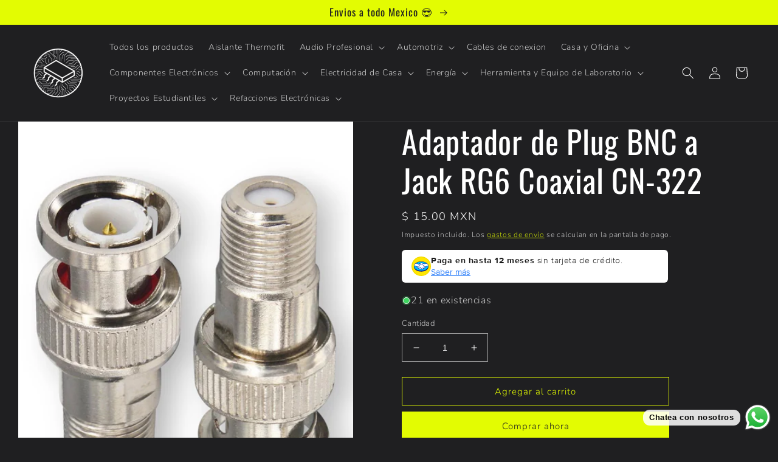

--- FILE ---
content_type: text/html; charset=utf-8
request_url: https://aragonelectronica.com/products/adaptador-bnc-rg6-coaxial-cn-322
body_size: 36896
content:
<!doctype html>
<html class="no-js" lang="es">
  <head>
<!-- Google Tag Manager -->
<script>(function(w,d,s,l,i){w[l]=w[l]||[];w[l].push({'gtm.start':
new Date().getTime(),event:'gtm.js'});var f=d.getElementsByTagName(s)[0],
j=d.createElement(s),dl=l!='dataLayer'?'&l='+l:'';j.async=true;j.src=
'https://www.googletagmanager.com/gtm.js?id='+i+dl;f.parentNode.insertBefore(j,f);
})(window,document,'script','dataLayer','GTM-TG2GX7SZ');</script>
<!-- End Google Tag Manager -->

    
    <meta charset="utf-8">
    <meta http-equiv="X-UA-Compatible" content="IE=edge">
    <meta name="viewport" content="width=device-width,initial-scale=1">
    <meta name="theme-color" content="">
    <link rel="canonical" href="https://aragonelectronica.com/products/adaptador-bnc-rg6-coaxial-cn-322">
    <link rel="preconnect" href="https://cdn.shopify.com" crossorigin><link rel="icon" type="image/png" href="//aragonelectronica.com/cdn/shop/files/logos_ea_verde-02-02.png?crop=center&height=32&v=1731624113&width=32"><link rel="preconnect" href="https://fonts.shopifycdn.com" crossorigin><title>
      Adaptador de Plug BNC a Jack RG6 Coaxial CN-322 | Tienda en Linea
 &ndash; Componentes Electronicos Aragon</title>

    
      <meta name="description" content="Transforma un conector BNC en uno RG6 Coaxial, permitiéndote conectar dispositivos con diferentes tipos de conectores de manera sencilla. | Compra en Linea y recibe en tu domicilio | Envíos a todo México | Garantía de pago y entrega PayPal | Compra con Kueski Pay y paga después | Conoce todo nuestro catalogo.">
    

    

<meta property="og:site_name" content="Componentes Electronicos Aragon">
<meta property="og:url" content="https://aragonelectronica.com/products/adaptador-bnc-rg6-coaxial-cn-322">
<meta property="og:title" content="Adaptador de Plug BNC a Jack RG6 Coaxial CN-322 | Tienda en Linea">
<meta property="og:type" content="product">
<meta property="og:description" content="Transforma un conector BNC en uno RG6 Coaxial, permitiéndote conectar dispositivos con diferentes tipos de conectores de manera sencilla. | Compra en Linea y recibe en tu domicilio | Envíos a todo México | Garantía de pago y entrega PayPal | Compra con Kueski Pay y paga después | Conoce todo nuestro catalogo."><meta property="og:image" content="http://aragonelectronica.com/cdn/shop/files/PhotoRoom-20230424_173536.png?v=1682379462">
  <meta property="og:image:secure_url" content="https://aragonelectronica.com/cdn/shop/files/PhotoRoom-20230424_173536.png?v=1682379462">
  <meta property="og:image:width" content="813">
  <meta property="og:image:height" content="1016"><meta property="og:price:amount" content="15.00">
  <meta property="og:price:currency" content="MXN"><meta name="twitter:card" content="summary_large_image">
<meta name="twitter:title" content="Adaptador de Plug BNC a Jack RG6 Coaxial CN-322 | Tienda en Linea">
<meta name="twitter:description" content="Transforma un conector BNC en uno RG6 Coaxial, permitiéndote conectar dispositivos con diferentes tipos de conectores de manera sencilla. | Compra en Linea y recibe en tu domicilio | Envíos a todo México | Garantía de pago y entrega PayPal | Compra con Kueski Pay y paga después | Conoce todo nuestro catalogo.">


    <script src="//aragonelectronica.com/cdn/shop/t/4/assets/global.js?v=8830785395116216071670973729" defer="defer"></script>
    <script>window.performance && window.performance.mark && window.performance.mark('shopify.content_for_header.start');</script><meta name="google-site-verification" content="PMZnLgi45-p2HrdZORk9Hd-YC9pYqeNjxQv-BfbhWRY">
<meta name="facebook-domain-verification" content="0mbvk78az82cl1q4a6iqng88ul08k4">
<meta id="shopify-digital-wallet" name="shopify-digital-wallet" content="/54911664241/digital_wallets/dialog">
<meta name="shopify-checkout-api-token" content="d2e2433d3a86e16a7f5f8f2059a8488f">
<meta id="in-context-paypal-metadata" data-shop-id="54911664241" data-venmo-supported="false" data-environment="production" data-locale="es_ES" data-paypal-v4="true" data-currency="MXN">
<link rel="alternate" type="application/json+oembed" href="https://aragonelectronica.com/products/adaptador-bnc-rg6-coaxial-cn-322.oembed">
<script async="async" src="/checkouts/internal/preloads.js?locale=es-MX"></script>
<script id="shopify-features" type="application/json">{"accessToken":"d2e2433d3a86e16a7f5f8f2059a8488f","betas":["rich-media-storefront-analytics"],"domain":"aragonelectronica.com","predictiveSearch":true,"shopId":54911664241,"locale":"es"}</script>
<script>var Shopify = Shopify || {};
Shopify.shop = "electronica-aragon.myshopify.com";
Shopify.locale = "es";
Shopify.currency = {"active":"MXN","rate":"1.0"};
Shopify.country = "MX";
Shopify.theme = {"name":"Origin","id":139930992958,"schema_name":"Origin","schema_version":"1.0.1","theme_store_id":1841,"role":"main"};
Shopify.theme.handle = "null";
Shopify.theme.style = {"id":null,"handle":null};
Shopify.cdnHost = "aragonelectronica.com/cdn";
Shopify.routes = Shopify.routes || {};
Shopify.routes.root = "/";</script>
<script type="module">!function(o){(o.Shopify=o.Shopify||{}).modules=!0}(window);</script>
<script>!function(o){function n(){var o=[];function n(){o.push(Array.prototype.slice.apply(arguments))}return n.q=o,n}var t=o.Shopify=o.Shopify||{};t.loadFeatures=n(),t.autoloadFeatures=n()}(window);</script>
<script id="shop-js-analytics" type="application/json">{"pageType":"product"}</script>
<script defer="defer" async type="module" src="//aragonelectronica.com/cdn/shopifycloud/shop-js/modules/v2/client.init-shop-cart-sync_B5knhve2.es.esm.js"></script>
<script defer="defer" async type="module" src="//aragonelectronica.com/cdn/shopifycloud/shop-js/modules/v2/chunk.common_DUtBTchb.esm.js"></script>
<script type="module">
  await import("//aragonelectronica.com/cdn/shopifycloud/shop-js/modules/v2/client.init-shop-cart-sync_B5knhve2.es.esm.js");
await import("//aragonelectronica.com/cdn/shopifycloud/shop-js/modules/v2/chunk.common_DUtBTchb.esm.js");

  window.Shopify.SignInWithShop?.initShopCartSync?.({"fedCMEnabled":true,"windoidEnabled":true});

</script>
<script>(function() {
  var isLoaded = false;
  function asyncLoad() {
    if (isLoaded) return;
    isLoaded = true;
    var urls = ["https:\/\/integrations.fiscalpop.com\/public\/loadAutoBilling.js?shop=electronica-aragon.myshopify.com","https:\/\/integrations.fiscalpop.com\/public\/loadBillingEmbedded.js?shop=electronica-aragon.myshopify.com"];
    for (var i = 0; i < urls.length; i++) {
      var s = document.createElement('script');
      s.type = 'text/javascript';
      s.async = true;
      s.src = urls[i];
      var x = document.getElementsByTagName('script')[0];
      x.parentNode.insertBefore(s, x);
    }
  };
  if(window.attachEvent) {
    window.attachEvent('onload', asyncLoad);
  } else {
    window.addEventListener('load', asyncLoad, false);
  }
})();</script>
<script id="__st">var __st={"a":54911664241,"offset":-21600,"reqid":"3a7ad178-a434-4f6e-bf0f-b4795d9ae1e8-1768495465","pageurl":"aragonelectronica.com\/products\/adaptador-bnc-rg6-coaxial-cn-322","u":"2b1e884b6947","p":"product","rtyp":"product","rid":6758243893361};</script>
<script>window.ShopifyPaypalV4VisibilityTracking = true;</script>
<script id="captcha-bootstrap">!function(){'use strict';const t='contact',e='account',n='new_comment',o=[[t,t],['blogs',n],['comments',n],[t,'customer']],c=[[e,'customer_login'],[e,'guest_login'],[e,'recover_customer_password'],[e,'create_customer']],r=t=>t.map((([t,e])=>`form[action*='/${t}']:not([data-nocaptcha='true']) input[name='form_type'][value='${e}']`)).join(','),a=t=>()=>t?[...document.querySelectorAll(t)].map((t=>t.form)):[];function s(){const t=[...o],e=r(t);return a(e)}const i='password',u='form_key',d=['recaptcha-v3-token','g-recaptcha-response','h-captcha-response',i],f=()=>{try{return window.sessionStorage}catch{return}},m='__shopify_v',_=t=>t.elements[u];function p(t,e,n=!1){try{const o=window.sessionStorage,c=JSON.parse(o.getItem(e)),{data:r}=function(t){const{data:e,action:n}=t;return t[m]||n?{data:e,action:n}:{data:t,action:n}}(c);for(const[e,n]of Object.entries(r))t.elements[e]&&(t.elements[e].value=n);n&&o.removeItem(e)}catch(o){console.error('form repopulation failed',{error:o})}}const l='form_type',E='cptcha';function T(t){t.dataset[E]=!0}const w=window,h=w.document,L='Shopify',v='ce_forms',y='captcha';let A=!1;((t,e)=>{const n=(g='f06e6c50-85a8-45c8-87d0-21a2b65856fe',I='https://cdn.shopify.com/shopifycloud/storefront-forms-hcaptcha/ce_storefront_forms_captcha_hcaptcha.v1.5.2.iife.js',D={infoText:'Protegido por hCaptcha',privacyText:'Privacidad',termsText:'Términos'},(t,e,n)=>{const o=w[L][v],c=o.bindForm;if(c)return c(t,g,e,D).then(n);var r;o.q.push([[t,g,e,D],n]),r=I,A||(h.body.append(Object.assign(h.createElement('script'),{id:'captcha-provider',async:!0,src:r})),A=!0)});var g,I,D;w[L]=w[L]||{},w[L][v]=w[L][v]||{},w[L][v].q=[],w[L][y]=w[L][y]||{},w[L][y].protect=function(t,e){n(t,void 0,e),T(t)},Object.freeze(w[L][y]),function(t,e,n,w,h,L){const[v,y,A,g]=function(t,e,n){const i=e?o:[],u=t?c:[],d=[...i,...u],f=r(d),m=r(i),_=r(d.filter((([t,e])=>n.includes(e))));return[a(f),a(m),a(_),s()]}(w,h,L),I=t=>{const e=t.target;return e instanceof HTMLFormElement?e:e&&e.form},D=t=>v().includes(t);t.addEventListener('submit',(t=>{const e=I(t);if(!e)return;const n=D(e)&&!e.dataset.hcaptchaBound&&!e.dataset.recaptchaBound,o=_(e),c=g().includes(e)&&(!o||!o.value);(n||c)&&t.preventDefault(),c&&!n&&(function(t){try{if(!f())return;!function(t){const e=f();if(!e)return;const n=_(t);if(!n)return;const o=n.value;o&&e.removeItem(o)}(t);const e=Array.from(Array(32),(()=>Math.random().toString(36)[2])).join('');!function(t,e){_(t)||t.append(Object.assign(document.createElement('input'),{type:'hidden',name:u})),t.elements[u].value=e}(t,e),function(t,e){const n=f();if(!n)return;const o=[...t.querySelectorAll(`input[type='${i}']`)].map((({name:t})=>t)),c=[...d,...o],r={};for(const[a,s]of new FormData(t).entries())c.includes(a)||(r[a]=s);n.setItem(e,JSON.stringify({[m]:1,action:t.action,data:r}))}(t,e)}catch(e){console.error('failed to persist form',e)}}(e),e.submit())}));const S=(t,e)=>{t&&!t.dataset[E]&&(n(t,e.some((e=>e===t))),T(t))};for(const o of['focusin','change'])t.addEventListener(o,(t=>{const e=I(t);D(e)&&S(e,y())}));const B=e.get('form_key'),M=e.get(l),P=B&&M;t.addEventListener('DOMContentLoaded',(()=>{const t=y();if(P)for(const e of t)e.elements[l].value===M&&p(e,B);[...new Set([...A(),...v().filter((t=>'true'===t.dataset.shopifyCaptcha))])].forEach((e=>S(e,t)))}))}(h,new URLSearchParams(w.location.search),n,t,e,['guest_login'])})(!0,!0)}();</script>
<script integrity="sha256-4kQ18oKyAcykRKYeNunJcIwy7WH5gtpwJnB7kiuLZ1E=" data-source-attribution="shopify.loadfeatures" defer="defer" src="//aragonelectronica.com/cdn/shopifycloud/storefront/assets/storefront/load_feature-a0a9edcb.js" crossorigin="anonymous"></script>
<script data-source-attribution="shopify.dynamic_checkout.dynamic.init">var Shopify=Shopify||{};Shopify.PaymentButton=Shopify.PaymentButton||{isStorefrontPortableWallets:!0,init:function(){window.Shopify.PaymentButton.init=function(){};var t=document.createElement("script");t.src="https://aragonelectronica.com/cdn/shopifycloud/portable-wallets/latest/portable-wallets.es.js",t.type="module",document.head.appendChild(t)}};
</script>
<script data-source-attribution="shopify.dynamic_checkout.buyer_consent">
  function portableWalletsHideBuyerConsent(e){var t=document.getElementById("shopify-buyer-consent"),n=document.getElementById("shopify-subscription-policy-button");t&&n&&(t.classList.add("hidden"),t.setAttribute("aria-hidden","true"),n.removeEventListener("click",e))}function portableWalletsShowBuyerConsent(e){var t=document.getElementById("shopify-buyer-consent"),n=document.getElementById("shopify-subscription-policy-button");t&&n&&(t.classList.remove("hidden"),t.removeAttribute("aria-hidden"),n.addEventListener("click",e))}window.Shopify?.PaymentButton&&(window.Shopify.PaymentButton.hideBuyerConsent=portableWalletsHideBuyerConsent,window.Shopify.PaymentButton.showBuyerConsent=portableWalletsShowBuyerConsent);
</script>
<script>
  function portableWalletsCleanup(e){e&&e.src&&console.error("Failed to load portable wallets script "+e.src);var t=document.querySelectorAll("shopify-accelerated-checkout .shopify-payment-button__skeleton, shopify-accelerated-checkout-cart .wallet-cart-button__skeleton"),e=document.getElementById("shopify-buyer-consent");for(let e=0;e<t.length;e++)t[e].remove();e&&e.remove()}function portableWalletsNotLoadedAsModule(e){e instanceof ErrorEvent&&"string"==typeof e.message&&e.message.includes("import.meta")&&"string"==typeof e.filename&&e.filename.includes("portable-wallets")&&(window.removeEventListener("error",portableWalletsNotLoadedAsModule),window.Shopify.PaymentButton.failedToLoad=e,"loading"===document.readyState?document.addEventListener("DOMContentLoaded",window.Shopify.PaymentButton.init):window.Shopify.PaymentButton.init())}window.addEventListener("error",portableWalletsNotLoadedAsModule);
</script>

<script type="module" src="https://aragonelectronica.com/cdn/shopifycloud/portable-wallets/latest/portable-wallets.es.js" onError="portableWalletsCleanup(this)" crossorigin="anonymous"></script>
<script nomodule>
  document.addEventListener("DOMContentLoaded", portableWalletsCleanup);
</script>

<link id="shopify-accelerated-checkout-styles" rel="stylesheet" media="screen" href="https://aragonelectronica.com/cdn/shopifycloud/portable-wallets/latest/accelerated-checkout-backwards-compat.css" crossorigin="anonymous">
<style id="shopify-accelerated-checkout-cart">
        #shopify-buyer-consent {
  margin-top: 1em;
  display: inline-block;
  width: 100%;
}

#shopify-buyer-consent.hidden {
  display: none;
}

#shopify-subscription-policy-button {
  background: none;
  border: none;
  padding: 0;
  text-decoration: underline;
  font-size: inherit;
  cursor: pointer;
}

#shopify-subscription-policy-button::before {
  box-shadow: none;
}

      </style>
<script id="sections-script" data-sections="header,footer" defer="defer" src="//aragonelectronica.com/cdn/shop/t/4/compiled_assets/scripts.js?934"></script>
<script>window.performance && window.performance.mark && window.performance.mark('shopify.content_for_header.end');</script>


    <style data-shopify>
      @font-face {
  font-family: Nunito;
  font-weight: 300;
  font-style: normal;
  font-display: swap;
  src: url("//aragonelectronica.com/cdn/fonts/nunito/nunito_n3.c1d7c2242f5519d084eafc479d7cc132bcc8c480.woff2") format("woff2"),
       url("//aragonelectronica.com/cdn/fonts/nunito/nunito_n3.d543cae3671591d99f8b7ed9ea9ca8387fc73b09.woff") format("woff");
}

      @font-face {
  font-family: Nunito;
  font-weight: 700;
  font-style: normal;
  font-display: swap;
  src: url("//aragonelectronica.com/cdn/fonts/nunito/nunito_n7.37cf9b8cf43b3322f7e6e13ad2aad62ab5dc9109.woff2") format("woff2"),
       url("//aragonelectronica.com/cdn/fonts/nunito/nunito_n7.45cfcfadc6630011252d54d5f5a2c7c98f60d5de.woff") format("woff");
}

      @font-face {
  font-family: Nunito;
  font-weight: 300;
  font-style: italic;
  font-display: swap;
  src: url("//aragonelectronica.com/cdn/fonts/nunito/nunito_i3.11db3ddffd5485d801b7a5d8a24c3b0e446751f1.woff2") format("woff2"),
       url("//aragonelectronica.com/cdn/fonts/nunito/nunito_i3.7f37c552f86f3fb4c0aae0353840b033f9f464a0.woff") format("woff");
}

      @font-face {
  font-family: Nunito;
  font-weight: 700;
  font-style: italic;
  font-display: swap;
  src: url("//aragonelectronica.com/cdn/fonts/nunito/nunito_i7.3f8ba2027bc9ceb1b1764ecab15bae73f86c4632.woff2") format("woff2"),
       url("//aragonelectronica.com/cdn/fonts/nunito/nunito_i7.82bfb5f86ec77ada3c9f660da22064c2e46e1469.woff") format("woff");
}

      @font-face {
  font-family: Oswald;
  font-weight: 400;
  font-style: normal;
  font-display: swap;
  src: url("//aragonelectronica.com/cdn/fonts/oswald/oswald_n4.7760ed7a63e536050f64bb0607ff70ce07a480bd.woff2") format("woff2"),
       url("//aragonelectronica.com/cdn/fonts/oswald/oswald_n4.ae5e497f60fc686568afe76e9ff1872693c533e9.woff") format("woff");
}


      :root {
        --font-body-family: Nunito, sans-serif;
        --font-body-style: normal;
        --font-body-weight: 300;
        --font-body-weight-bold: 600;

        --font-heading-family: Oswald, sans-serif;
        --font-heading-style: normal;
        --font-heading-weight: 400;

        --font-body-scale: 1.0;
        --font-heading-scale: 1.3;

        --color-base-text: 255, 255, 255;
        --color-shadow: 255, 255, 255;
        --color-base-background-1: 31, 31, 33;
        --color-base-background-2: 31, 31, 33;
        --color-base-solid-button-labels: 31, 31, 33;
        --color-base-outline-button-labels: 227, 252, 2;
        --color-base-accent-1: 227, 252, 2;
        --color-base-accent-2: 255, 255, 255;
        --payment-terms-background-color: #1f1f21;

        --gradient-base-background-1: #1f1f21;
        --gradient-base-background-2: #1f1f21;
        --gradient-base-accent-1: #e3fc02;
        --gradient-base-accent-2: #ffffff;

        --media-padding: px;
        --media-border-opacity: 0.1;
        --media-border-width: 0px;
        --media-radius: 0px;
        --media-shadow-opacity: 0.0;
        --media-shadow-horizontal-offset: 0px;
        --media-shadow-vertical-offset: 4px;
        --media-shadow-blur-radius: 5px;
        --media-shadow-visible: 0;

        --page-width: 160rem;
        --page-width-margin: 0rem;

        --product-card-image-padding: 0.0rem;
        --product-card-corner-radius: 0.0rem;
        --product-card-text-alignment: left;
        --product-card-border-width: 0.0rem;
        --product-card-border-opacity: 0.1;
        --product-card-shadow-opacity: 0.0;
        --product-card-shadow-visible: 0;
        --product-card-shadow-horizontal-offset: 0.0rem;
        --product-card-shadow-vertical-offset: 0.4rem;
        --product-card-shadow-blur-radius: 0.5rem;

        --collection-card-image-padding: 0.0rem;
        --collection-card-corner-radius: 0.0rem;
        --collection-card-text-alignment: left;
        --collection-card-border-width: 0.0rem;
        --collection-card-border-opacity: 0.1;
        --collection-card-shadow-opacity: 0.0;
        --collection-card-shadow-visible: 0;
        --collection-card-shadow-horizontal-offset: 0.0rem;
        --collection-card-shadow-vertical-offset: 0.4rem;
        --collection-card-shadow-blur-radius: 0.5rem;

        --blog-card-image-padding: 0.0rem;
        --blog-card-corner-radius: 0.0rem;
        --blog-card-text-alignment: left;
        --blog-card-border-width: 0.0rem;
        --blog-card-border-opacity: 0.1;
        --blog-card-shadow-opacity: 0.0;
        --blog-card-shadow-visible: 0;
        --blog-card-shadow-horizontal-offset: 0.0rem;
        --blog-card-shadow-vertical-offset: 0.4rem;
        --blog-card-shadow-blur-radius: 0.5rem;

        --badge-corner-radius: 4.0rem;

        --popup-border-width: 1px;
        --popup-border-opacity: 1.0;
        --popup-corner-radius: 0px;
        --popup-shadow-opacity: 0.0;
        --popup-shadow-horizontal-offset: 0px;
        --popup-shadow-vertical-offset: 4px;
        --popup-shadow-blur-radius: 5px;

        --drawer-border-width: 1px;
        --drawer-border-opacity: 1.0;
        --drawer-shadow-opacity: 0.0;
        --drawer-shadow-horizontal-offset: 0px;
        --drawer-shadow-vertical-offset: 4px;
        --drawer-shadow-blur-radius: 5px;

        --spacing-sections-desktop: 32px;
        --spacing-sections-mobile: 22px;

        --grid-desktop-vertical-spacing: 40px;
        --grid-desktop-horizontal-spacing: 40px;
        --grid-mobile-vertical-spacing: 20px;
        --grid-mobile-horizontal-spacing: 20px;

        --text-boxes-border-opacity: 0.1;
        --text-boxes-border-width: 0px;
        --text-boxes-radius: 0px;
        --text-boxes-shadow-opacity: 0.0;
        --text-boxes-shadow-visible: 0;
        --text-boxes-shadow-horizontal-offset: 0px;
        --text-boxes-shadow-vertical-offset: 4px;
        --text-boxes-shadow-blur-radius: 5px;

        --buttons-radius: 0px;
        --buttons-radius-outset: 0px;
        --buttons-border-width: 1px;
        --buttons-border-opacity: 1.0;
        --buttons-shadow-opacity: 0.0;
        --buttons-shadow-visible: 0;
        --buttons-shadow-horizontal-offset: 0px;
        --buttons-shadow-vertical-offset: 4px;
        --buttons-shadow-blur-radius: 5px;
        --buttons-border-offset: 0px;

        --inputs-radius: 0px;
        --inputs-border-width: 1px;
        --inputs-border-opacity: 0.6;
        --inputs-shadow-opacity: 0.0;
        --inputs-shadow-horizontal-offset: 0px;
        --inputs-margin-offset: 0px;
        --inputs-shadow-vertical-offset: 4px;
        --inputs-shadow-blur-radius: 5px;
        --inputs-radius-outset: 0px;

        --variant-pills-radius: 0px;
        --variant-pills-border-width: 1px;
        --variant-pills-border-opacity: 0.55;
        --variant-pills-shadow-opacity: 0.0;
        --variant-pills-shadow-horizontal-offset: 0px;
        --variant-pills-shadow-vertical-offset: 4px;
        --variant-pills-shadow-blur-radius: 5px;
      }

      *,
      *::before,
      *::after {
        box-sizing: inherit;
      }

      html {
        box-sizing: border-box;
        font-size: calc(var(--font-body-scale) * 62.5%);
        height: 100%;
      }

      body {
        display: grid;
        grid-template-rows: auto auto 1fr auto;
        grid-template-columns: 100%;
        min-height: 100%;
        margin: 0;
        font-size: 1.5rem;
        letter-spacing: 0.06rem;
        line-height: calc(1 + 0.8 / var(--font-body-scale));
        font-family: var(--font-body-family);
        font-style: var(--font-body-style);
        font-weight: var(--font-body-weight);
      }

      @media screen and (min-width: 750px) {
        body {
          font-size: 1.6rem;
        }
      }
    </style>

    <link href="//aragonelectronica.com/cdn/shop/t/4/assets/base.css?v=88290808517547527771670973731" rel="stylesheet" type="text/css" media="all" />
<link rel="preload" as="font" href="//aragonelectronica.com/cdn/fonts/nunito/nunito_n3.c1d7c2242f5519d084eafc479d7cc132bcc8c480.woff2" type="font/woff2" crossorigin><link rel="preload" as="font" href="//aragonelectronica.com/cdn/fonts/oswald/oswald_n4.7760ed7a63e536050f64bb0607ff70ce07a480bd.woff2" type="font/woff2" crossorigin><link rel="stylesheet" href="//aragonelectronica.com/cdn/shop/t/4/assets/component-predictive-search.css?v=83512081251802922551670973729" media="print" onload="this.media='all'"><script>document.documentElement.className = document.documentElement.className.replace('no-js', 'js');
    if (Shopify.designMode) {
      document.documentElement.classList.add('shopify-design-mode');
    }
      
    </script>
  
  <script src="https://cdn.shopify.com/extensions/019b93fe-455d-71bd-a34d-5188bc372590/0e86c63abe73260dee598828dbf0bc27aa4f6dd2/assets/widget-embed.js" type="text/javascript" defer="defer"></script>
<script src="https://cdn.shopify.com/extensions/019b6dda-9f81-7c8b-b5f5-7756ae4a26fb/dondy-whatsapp-chat-widget-85/assets/ChatBubble.js" type="text/javascript" defer="defer"></script>
<link href="https://cdn.shopify.com/extensions/019b6dda-9f81-7c8b-b5f5-7756ae4a26fb/dondy-whatsapp-chat-widget-85/assets/ChatBubble.css" rel="stylesheet" type="text/css" media="all">
<script src="https://cdn.shopify.com/extensions/19b02840-66d3-4ebc-80e8-0e29c0ad18a9/mercado-pago-banner-27/assets/mercadopago-tooltips.js" type="text/javascript" defer="defer"></script>
<link href="https://cdn.shopify.com/extensions/19b02840-66d3-4ebc-80e8-0e29c0ad18a9/mercado-pago-banner-27/assets/mercadopago-tooltips.css" rel="stylesheet" type="text/css" media="all">
<link href="https://monorail-edge.shopifysvc.com" rel="dns-prefetch">
<script>(function(){if ("sendBeacon" in navigator && "performance" in window) {try {var session_token_from_headers = performance.getEntriesByType('navigation')[0].serverTiming.find(x => x.name == '_s').description;} catch {var session_token_from_headers = undefined;}var session_cookie_matches = document.cookie.match(/_shopify_s=([^;]*)/);var session_token_from_cookie = session_cookie_matches && session_cookie_matches.length === 2 ? session_cookie_matches[1] : "";var session_token = session_token_from_headers || session_token_from_cookie || "";function handle_abandonment_event(e) {var entries = performance.getEntries().filter(function(entry) {return /monorail-edge.shopifysvc.com/.test(entry.name);});if (!window.abandonment_tracked && entries.length === 0) {window.abandonment_tracked = true;var currentMs = Date.now();var navigation_start = performance.timing.navigationStart;var payload = {shop_id: 54911664241,url: window.location.href,navigation_start,duration: currentMs - navigation_start,session_token,page_type: "product"};window.navigator.sendBeacon("https://monorail-edge.shopifysvc.com/v1/produce", JSON.stringify({schema_id: "online_store_buyer_site_abandonment/1.1",payload: payload,metadata: {event_created_at_ms: currentMs,event_sent_at_ms: currentMs}}));}}window.addEventListener('pagehide', handle_abandonment_event);}}());</script>
<script id="web-pixels-manager-setup">(function e(e,d,r,n,o){if(void 0===o&&(o={}),!Boolean(null===(a=null===(i=window.Shopify)||void 0===i?void 0:i.analytics)||void 0===a?void 0:a.replayQueue)){var i,a;window.Shopify=window.Shopify||{};var t=window.Shopify;t.analytics=t.analytics||{};var s=t.analytics;s.replayQueue=[],s.publish=function(e,d,r){return s.replayQueue.push([e,d,r]),!0};try{self.performance.mark("wpm:start")}catch(e){}var l=function(){var e={modern:/Edge?\/(1{2}[4-9]|1[2-9]\d|[2-9]\d{2}|\d{4,})\.\d+(\.\d+|)|Firefox\/(1{2}[4-9]|1[2-9]\d|[2-9]\d{2}|\d{4,})\.\d+(\.\d+|)|Chrom(ium|e)\/(9{2}|\d{3,})\.\d+(\.\d+|)|(Maci|X1{2}).+ Version\/(15\.\d+|(1[6-9]|[2-9]\d|\d{3,})\.\d+)([,.]\d+|)( \(\w+\)|)( Mobile\/\w+|) Safari\/|Chrome.+OPR\/(9{2}|\d{3,})\.\d+\.\d+|(CPU[ +]OS|iPhone[ +]OS|CPU[ +]iPhone|CPU IPhone OS|CPU iPad OS)[ +]+(15[._]\d+|(1[6-9]|[2-9]\d|\d{3,})[._]\d+)([._]\d+|)|Android:?[ /-](13[3-9]|1[4-9]\d|[2-9]\d{2}|\d{4,})(\.\d+|)(\.\d+|)|Android.+Firefox\/(13[5-9]|1[4-9]\d|[2-9]\d{2}|\d{4,})\.\d+(\.\d+|)|Android.+Chrom(ium|e)\/(13[3-9]|1[4-9]\d|[2-9]\d{2}|\d{4,})\.\d+(\.\d+|)|SamsungBrowser\/([2-9]\d|\d{3,})\.\d+/,legacy:/Edge?\/(1[6-9]|[2-9]\d|\d{3,})\.\d+(\.\d+|)|Firefox\/(5[4-9]|[6-9]\d|\d{3,})\.\d+(\.\d+|)|Chrom(ium|e)\/(5[1-9]|[6-9]\d|\d{3,})\.\d+(\.\d+|)([\d.]+$|.*Safari\/(?![\d.]+ Edge\/[\d.]+$))|(Maci|X1{2}).+ Version\/(10\.\d+|(1[1-9]|[2-9]\d|\d{3,})\.\d+)([,.]\d+|)( \(\w+\)|)( Mobile\/\w+|) Safari\/|Chrome.+OPR\/(3[89]|[4-9]\d|\d{3,})\.\d+\.\d+|(CPU[ +]OS|iPhone[ +]OS|CPU[ +]iPhone|CPU IPhone OS|CPU iPad OS)[ +]+(10[._]\d+|(1[1-9]|[2-9]\d|\d{3,})[._]\d+)([._]\d+|)|Android:?[ /-](13[3-9]|1[4-9]\d|[2-9]\d{2}|\d{4,})(\.\d+|)(\.\d+|)|Mobile Safari.+OPR\/([89]\d|\d{3,})\.\d+\.\d+|Android.+Firefox\/(13[5-9]|1[4-9]\d|[2-9]\d{2}|\d{4,})\.\d+(\.\d+|)|Android.+Chrom(ium|e)\/(13[3-9]|1[4-9]\d|[2-9]\d{2}|\d{4,})\.\d+(\.\d+|)|Android.+(UC? ?Browser|UCWEB|U3)[ /]?(15\.([5-9]|\d{2,})|(1[6-9]|[2-9]\d|\d{3,})\.\d+)\.\d+|SamsungBrowser\/(5\.\d+|([6-9]|\d{2,})\.\d+)|Android.+MQ{2}Browser\/(14(\.(9|\d{2,})|)|(1[5-9]|[2-9]\d|\d{3,})(\.\d+|))(\.\d+|)|K[Aa][Ii]OS\/(3\.\d+|([4-9]|\d{2,})\.\d+)(\.\d+|)/},d=e.modern,r=e.legacy,n=navigator.userAgent;return n.match(d)?"modern":n.match(r)?"legacy":"unknown"}(),u="modern"===l?"modern":"legacy",c=(null!=n?n:{modern:"",legacy:""})[u],f=function(e){return[e.baseUrl,"/wpm","/b",e.hashVersion,"modern"===e.buildTarget?"m":"l",".js"].join("")}({baseUrl:d,hashVersion:r,buildTarget:u}),m=function(e){var d=e.version,r=e.bundleTarget,n=e.surface,o=e.pageUrl,i=e.monorailEndpoint;return{emit:function(e){var a=e.status,t=e.errorMsg,s=(new Date).getTime(),l=JSON.stringify({metadata:{event_sent_at_ms:s},events:[{schema_id:"web_pixels_manager_load/3.1",payload:{version:d,bundle_target:r,page_url:o,status:a,surface:n,error_msg:t},metadata:{event_created_at_ms:s}}]});if(!i)return console&&console.warn&&console.warn("[Web Pixels Manager] No Monorail endpoint provided, skipping logging."),!1;try{return self.navigator.sendBeacon.bind(self.navigator)(i,l)}catch(e){}var u=new XMLHttpRequest;try{return u.open("POST",i,!0),u.setRequestHeader("Content-Type","text/plain"),u.send(l),!0}catch(e){return console&&console.warn&&console.warn("[Web Pixels Manager] Got an unhandled error while logging to Monorail."),!1}}}}({version:r,bundleTarget:l,surface:e.surface,pageUrl:self.location.href,monorailEndpoint:e.monorailEndpoint});try{o.browserTarget=l,function(e){var d=e.src,r=e.async,n=void 0===r||r,o=e.onload,i=e.onerror,a=e.sri,t=e.scriptDataAttributes,s=void 0===t?{}:t,l=document.createElement("script"),u=document.querySelector("head"),c=document.querySelector("body");if(l.async=n,l.src=d,a&&(l.integrity=a,l.crossOrigin="anonymous"),s)for(var f in s)if(Object.prototype.hasOwnProperty.call(s,f))try{l.dataset[f]=s[f]}catch(e){}if(o&&l.addEventListener("load",o),i&&l.addEventListener("error",i),u)u.appendChild(l);else{if(!c)throw new Error("Did not find a head or body element to append the script");c.appendChild(l)}}({src:f,async:!0,onload:function(){if(!function(){var e,d;return Boolean(null===(d=null===(e=window.Shopify)||void 0===e?void 0:e.analytics)||void 0===d?void 0:d.initialized)}()){var d=window.webPixelsManager.init(e)||void 0;if(d){var r=window.Shopify.analytics;r.replayQueue.forEach((function(e){var r=e[0],n=e[1],o=e[2];d.publishCustomEvent(r,n,o)})),r.replayQueue=[],r.publish=d.publishCustomEvent,r.visitor=d.visitor,r.initialized=!0}}},onerror:function(){return m.emit({status:"failed",errorMsg:"".concat(f," has failed to load")})},sri:function(e){var d=/^sha384-[A-Za-z0-9+/=]+$/;return"string"==typeof e&&d.test(e)}(c)?c:"",scriptDataAttributes:o}),m.emit({status:"loading"})}catch(e){m.emit({status:"failed",errorMsg:(null==e?void 0:e.message)||"Unknown error"})}}})({shopId: 54911664241,storefrontBaseUrl: "https://aragonelectronica.com",extensionsBaseUrl: "https://extensions.shopifycdn.com/cdn/shopifycloud/web-pixels-manager",monorailEndpoint: "https://monorail-edge.shopifysvc.com/unstable/produce_batch",surface: "storefront-renderer",enabledBetaFlags: ["2dca8a86"],webPixelsConfigList: [{"id":"817955134","configuration":"{\"config\":\"{\\\"pixel_id\\\":\\\"G-JR65YMKFTC\\\",\\\"target_country\\\":\\\"MX\\\",\\\"gtag_events\\\":[{\\\"type\\\":\\\"begin_checkout\\\",\\\"action_label\\\":\\\"G-JR65YMKFTC\\\"},{\\\"type\\\":\\\"search\\\",\\\"action_label\\\":\\\"G-JR65YMKFTC\\\"},{\\\"type\\\":\\\"view_item\\\",\\\"action_label\\\":[\\\"G-JR65YMKFTC\\\",\\\"MC-7NE7V2R76M\\\"]},{\\\"type\\\":\\\"purchase\\\",\\\"action_label\\\":[\\\"G-JR65YMKFTC\\\",\\\"MC-7NE7V2R76M\\\"]},{\\\"type\\\":\\\"page_view\\\",\\\"action_label\\\":[\\\"G-JR65YMKFTC\\\",\\\"MC-7NE7V2R76M\\\"]},{\\\"type\\\":\\\"add_payment_info\\\",\\\"action_label\\\":\\\"G-JR65YMKFTC\\\"},{\\\"type\\\":\\\"add_to_cart\\\",\\\"action_label\\\":\\\"G-JR65YMKFTC\\\"}],\\\"enable_monitoring_mode\\\":false}\"}","eventPayloadVersion":"v1","runtimeContext":"OPEN","scriptVersion":"b2a88bafab3e21179ed38636efcd8a93","type":"APP","apiClientId":1780363,"privacyPurposes":[],"dataSharingAdjustments":{"protectedCustomerApprovalScopes":["read_customer_address","read_customer_email","read_customer_name","read_customer_personal_data","read_customer_phone"]}},{"id":"271319358","configuration":"{\"pixel_id\":\"1626017607958760\",\"pixel_type\":\"facebook_pixel\",\"metaapp_system_user_token\":\"-\"}","eventPayloadVersion":"v1","runtimeContext":"OPEN","scriptVersion":"ca16bc87fe92b6042fbaa3acc2fbdaa6","type":"APP","apiClientId":2329312,"privacyPurposes":["ANALYTICS","MARKETING","SALE_OF_DATA"],"dataSharingAdjustments":{"protectedCustomerApprovalScopes":["read_customer_address","read_customer_email","read_customer_name","read_customer_personal_data","read_customer_phone"]}},{"id":"shopify-app-pixel","configuration":"{}","eventPayloadVersion":"v1","runtimeContext":"STRICT","scriptVersion":"0450","apiClientId":"shopify-pixel","type":"APP","privacyPurposes":["ANALYTICS","MARKETING"]},{"id":"shopify-custom-pixel","eventPayloadVersion":"v1","runtimeContext":"LAX","scriptVersion":"0450","apiClientId":"shopify-pixel","type":"CUSTOM","privacyPurposes":["ANALYTICS","MARKETING"]}],isMerchantRequest: false,initData: {"shop":{"name":"Componentes Electronicos Aragon","paymentSettings":{"currencyCode":"MXN"},"myshopifyDomain":"electronica-aragon.myshopify.com","countryCode":"MX","storefrontUrl":"https:\/\/aragonelectronica.com"},"customer":null,"cart":null,"checkout":null,"productVariants":[{"price":{"amount":15.0,"currencyCode":"MXN"},"product":{"title":"Adaptador de Plug BNC a Jack RG6 Coaxial CN-322","vendor":"KAPTON ELECTRONICS","id":"6758243893361","untranslatedTitle":"Adaptador de Plug BNC a Jack RG6 Coaxial CN-322","url":"\/products\/adaptador-bnc-rg6-coaxial-cn-322","type":""},"id":"39864050122865","image":{"src":"\/\/aragonelectronica.com\/cdn\/shop\/files\/PhotoRoom-20230424_173536.png?v=1682379462"},"sku":"A47","title":"Default Title","untranslatedTitle":"Default Title"}],"purchasingCompany":null},},"https://aragonelectronica.com/cdn","fcfee988w5aeb613cpc8e4bc33m6693e112",{"modern":"","legacy":""},{"shopId":"54911664241","storefrontBaseUrl":"https:\/\/aragonelectronica.com","extensionBaseUrl":"https:\/\/extensions.shopifycdn.com\/cdn\/shopifycloud\/web-pixels-manager","surface":"storefront-renderer","enabledBetaFlags":"[\"2dca8a86\"]","isMerchantRequest":"false","hashVersion":"fcfee988w5aeb613cpc8e4bc33m6693e112","publish":"custom","events":"[[\"page_viewed\",{}],[\"product_viewed\",{\"productVariant\":{\"price\":{\"amount\":15.0,\"currencyCode\":\"MXN\"},\"product\":{\"title\":\"Adaptador de Plug BNC a Jack RG6 Coaxial CN-322\",\"vendor\":\"KAPTON ELECTRONICS\",\"id\":\"6758243893361\",\"untranslatedTitle\":\"Adaptador de Plug BNC a Jack RG6 Coaxial CN-322\",\"url\":\"\/products\/adaptador-bnc-rg6-coaxial-cn-322\",\"type\":\"\"},\"id\":\"39864050122865\",\"image\":{\"src\":\"\/\/aragonelectronica.com\/cdn\/shop\/files\/PhotoRoom-20230424_173536.png?v=1682379462\"},\"sku\":\"A47\",\"title\":\"Default Title\",\"untranslatedTitle\":\"Default Title\"}}]]"});</script><script>
  window.ShopifyAnalytics = window.ShopifyAnalytics || {};
  window.ShopifyAnalytics.meta = window.ShopifyAnalytics.meta || {};
  window.ShopifyAnalytics.meta.currency = 'MXN';
  var meta = {"product":{"id":6758243893361,"gid":"gid:\/\/shopify\/Product\/6758243893361","vendor":"KAPTON ELECTRONICS","type":"","handle":"adaptador-bnc-rg6-coaxial-cn-322","variants":[{"id":39864050122865,"price":1500,"name":"Adaptador de Plug BNC a Jack RG6 Coaxial CN-322","public_title":null,"sku":"A47"}],"remote":false},"page":{"pageType":"product","resourceType":"product","resourceId":6758243893361,"requestId":"3a7ad178-a434-4f6e-bf0f-b4795d9ae1e8-1768495465"}};
  for (var attr in meta) {
    window.ShopifyAnalytics.meta[attr] = meta[attr];
  }
</script>
<script class="analytics">
  (function () {
    var customDocumentWrite = function(content) {
      var jquery = null;

      if (window.jQuery) {
        jquery = window.jQuery;
      } else if (window.Checkout && window.Checkout.$) {
        jquery = window.Checkout.$;
      }

      if (jquery) {
        jquery('body').append(content);
      }
    };

    var hasLoggedConversion = function(token) {
      if (token) {
        return document.cookie.indexOf('loggedConversion=' + token) !== -1;
      }
      return false;
    }

    var setCookieIfConversion = function(token) {
      if (token) {
        var twoMonthsFromNow = new Date(Date.now());
        twoMonthsFromNow.setMonth(twoMonthsFromNow.getMonth() + 2);

        document.cookie = 'loggedConversion=' + token + '; expires=' + twoMonthsFromNow;
      }
    }

    var trekkie = window.ShopifyAnalytics.lib = window.trekkie = window.trekkie || [];
    if (trekkie.integrations) {
      return;
    }
    trekkie.methods = [
      'identify',
      'page',
      'ready',
      'track',
      'trackForm',
      'trackLink'
    ];
    trekkie.factory = function(method) {
      return function() {
        var args = Array.prototype.slice.call(arguments);
        args.unshift(method);
        trekkie.push(args);
        return trekkie;
      };
    };
    for (var i = 0; i < trekkie.methods.length; i++) {
      var key = trekkie.methods[i];
      trekkie[key] = trekkie.factory(key);
    }
    trekkie.load = function(config) {
      trekkie.config = config || {};
      trekkie.config.initialDocumentCookie = document.cookie;
      var first = document.getElementsByTagName('script')[0];
      var script = document.createElement('script');
      script.type = 'text/javascript';
      script.onerror = function(e) {
        var scriptFallback = document.createElement('script');
        scriptFallback.type = 'text/javascript';
        scriptFallback.onerror = function(error) {
                var Monorail = {
      produce: function produce(monorailDomain, schemaId, payload) {
        var currentMs = new Date().getTime();
        var event = {
          schema_id: schemaId,
          payload: payload,
          metadata: {
            event_created_at_ms: currentMs,
            event_sent_at_ms: currentMs
          }
        };
        return Monorail.sendRequest("https://" + monorailDomain + "/v1/produce", JSON.stringify(event));
      },
      sendRequest: function sendRequest(endpointUrl, payload) {
        // Try the sendBeacon API
        if (window && window.navigator && typeof window.navigator.sendBeacon === 'function' && typeof window.Blob === 'function' && !Monorail.isIos12()) {
          var blobData = new window.Blob([payload], {
            type: 'text/plain'
          });

          if (window.navigator.sendBeacon(endpointUrl, blobData)) {
            return true;
          } // sendBeacon was not successful

        } // XHR beacon

        var xhr = new XMLHttpRequest();

        try {
          xhr.open('POST', endpointUrl);
          xhr.setRequestHeader('Content-Type', 'text/plain');
          xhr.send(payload);
        } catch (e) {
          console.log(e);
        }

        return false;
      },
      isIos12: function isIos12() {
        return window.navigator.userAgent.lastIndexOf('iPhone; CPU iPhone OS 12_') !== -1 || window.navigator.userAgent.lastIndexOf('iPad; CPU OS 12_') !== -1;
      }
    };
    Monorail.produce('monorail-edge.shopifysvc.com',
      'trekkie_storefront_load_errors/1.1',
      {shop_id: 54911664241,
      theme_id: 139930992958,
      app_name: "storefront",
      context_url: window.location.href,
      source_url: "//aragonelectronica.com/cdn/s/trekkie.storefront.cd680fe47e6c39ca5d5df5f0a32d569bc48c0f27.min.js"});

        };
        scriptFallback.async = true;
        scriptFallback.src = '//aragonelectronica.com/cdn/s/trekkie.storefront.cd680fe47e6c39ca5d5df5f0a32d569bc48c0f27.min.js';
        first.parentNode.insertBefore(scriptFallback, first);
      };
      script.async = true;
      script.src = '//aragonelectronica.com/cdn/s/trekkie.storefront.cd680fe47e6c39ca5d5df5f0a32d569bc48c0f27.min.js';
      first.parentNode.insertBefore(script, first);
    };
    trekkie.load(
      {"Trekkie":{"appName":"storefront","development":false,"defaultAttributes":{"shopId":54911664241,"isMerchantRequest":null,"themeId":139930992958,"themeCityHash":"3986835842376276204","contentLanguage":"es","currency":"MXN","eventMetadataId":"b5a5f1b4-ecb2-489d-a95f-097d7ff5994a"},"isServerSideCookieWritingEnabled":true,"monorailRegion":"shop_domain","enabledBetaFlags":["65f19447"]},"Session Attribution":{},"S2S":{"facebookCapiEnabled":true,"source":"trekkie-storefront-renderer","apiClientId":580111}}
    );

    var loaded = false;
    trekkie.ready(function() {
      if (loaded) return;
      loaded = true;

      window.ShopifyAnalytics.lib = window.trekkie;

      var originalDocumentWrite = document.write;
      document.write = customDocumentWrite;
      try { window.ShopifyAnalytics.merchantGoogleAnalytics.call(this); } catch(error) {};
      document.write = originalDocumentWrite;

      window.ShopifyAnalytics.lib.page(null,{"pageType":"product","resourceType":"product","resourceId":6758243893361,"requestId":"3a7ad178-a434-4f6e-bf0f-b4795d9ae1e8-1768495465","shopifyEmitted":true});

      var match = window.location.pathname.match(/checkouts\/(.+)\/(thank_you|post_purchase)/)
      var token = match? match[1]: undefined;
      if (!hasLoggedConversion(token)) {
        setCookieIfConversion(token);
        window.ShopifyAnalytics.lib.track("Viewed Product",{"currency":"MXN","variantId":39864050122865,"productId":6758243893361,"productGid":"gid:\/\/shopify\/Product\/6758243893361","name":"Adaptador de Plug BNC a Jack RG6 Coaxial CN-322","price":"15.00","sku":"A47","brand":"KAPTON ELECTRONICS","variant":null,"category":"","nonInteraction":true,"remote":false},undefined,undefined,{"shopifyEmitted":true});
      window.ShopifyAnalytics.lib.track("monorail:\/\/trekkie_storefront_viewed_product\/1.1",{"currency":"MXN","variantId":39864050122865,"productId":6758243893361,"productGid":"gid:\/\/shopify\/Product\/6758243893361","name":"Adaptador de Plug BNC a Jack RG6 Coaxial CN-322","price":"15.00","sku":"A47","brand":"KAPTON ELECTRONICS","variant":null,"category":"","nonInteraction":true,"remote":false,"referer":"https:\/\/aragonelectronica.com\/products\/adaptador-bnc-rg6-coaxial-cn-322"});
      }
    });


        var eventsListenerScript = document.createElement('script');
        eventsListenerScript.async = true;
        eventsListenerScript.src = "//aragonelectronica.com/cdn/shopifycloud/storefront/assets/shop_events_listener-3da45d37.js";
        document.getElementsByTagName('head')[0].appendChild(eventsListenerScript);

})();</script>
<script
  defer
  src="https://aragonelectronica.com/cdn/shopifycloud/perf-kit/shopify-perf-kit-3.0.3.min.js"
  data-application="storefront-renderer"
  data-shop-id="54911664241"
  data-render-region="gcp-us-central1"
  data-page-type="product"
  data-theme-instance-id="139930992958"
  data-theme-name="Origin"
  data-theme-version="1.0.1"
  data-monorail-region="shop_domain"
  data-resource-timing-sampling-rate="10"
  data-shs="true"
  data-shs-beacon="true"
  data-shs-export-with-fetch="true"
  data-shs-logs-sample-rate="1"
  data-shs-beacon-endpoint="https://aragonelectronica.com/api/collect"
></script>
</head>

  <body class="gradient">

    <!-- Google Tag Manager (noscript) -->
<noscript><iframe src="https://www.googletagmanager.com/ns.html?id=GTM-TG2GX7SZ"
height="0" width="0" style="display:none;visibility:hidden"></iframe></noscript>
<!-- End Google Tag Manager (noscript) -->
    
    <a class="skip-to-content-link button visually-hidden" href="#MainContent">
      Ir directamente al contenido
    </a>

<script src="//aragonelectronica.com/cdn/shop/t/4/assets/cart.js?v=83971781268232213281670973728" defer="defer"></script>

<style>
  .drawer {
    visibility: hidden;
  }
</style>

<cart-drawer class="drawer is-empty">
  <div id="CartDrawer" class="cart-drawer">
    <div id="CartDrawer-Overlay"class="cart-drawer__overlay"></div>
    <div class="drawer__inner" role="dialog" aria-modal="true" aria-label="Tu carrito" tabindex="-1"><div class="drawer__inner-empty">
          <div class="cart-drawer__warnings center">
            <div class="cart-drawer__empty-content">
              <h2 class="cart__empty-text">Tu carrito esta vacío</h2>
              <button class="drawer__close" type="button" onclick="this.closest('cart-drawer').close()" aria-label="Cerrar"><svg
  xmlns="http://www.w3.org/2000/svg"
  aria-hidden="true"
  focusable="false"
  class="icon icon-close"
  fill="none"
  viewBox="0 0 18 17"
>
  <path d="M.865 15.978a.5.5 0 00.707.707l7.433-7.431 7.579 7.282a.501.501 0 00.846-.37.5.5 0 00-.153-.351L9.712 8.546l7.417-7.416a.5.5 0 10-.707-.708L8.991 7.853 1.413.573a.5.5 0 10-.693.72l7.563 7.268-7.418 7.417z" fill="currentColor">
</svg>
</button>
              <a href="/collections/all" class="button">
                Seguir comprando
              </a><p class="cart__login-title h3">¿Tienes una cuenta?</p>
                <p class="cart__login-paragraph">
                  <a href="https://account.aragonelectronica.com?locale=es&region_country=MX" class="link underlined-link">Inicia sesión</a> para finalizar tus compras con mayor rapidez.
                </p></div>
          </div></div><div class="drawer__header">
        <h2 class="drawer__heading">Tu carrito</h2>
        <button class="drawer__close" type="button" onclick="this.closest('cart-drawer').close()" aria-label="Cerrar"><svg
  xmlns="http://www.w3.org/2000/svg"
  aria-hidden="true"
  focusable="false"
  class="icon icon-close"
  fill="none"
  viewBox="0 0 18 17"
>
  <path d="M.865 15.978a.5.5 0 00.707.707l7.433-7.431 7.579 7.282a.501.501 0 00.846-.37.5.5 0 00-.153-.351L9.712 8.546l7.417-7.416a.5.5 0 10-.707-.708L8.991 7.853 1.413.573a.5.5 0 10-.693.72l7.563 7.268-7.418 7.417z" fill="currentColor">
</svg>
</button>
      </div>
      <cart-drawer-items class=" is-empty">
        <form action="/cart" id="CartDrawer-Form" class="cart__contents cart-drawer__form" method="post">
          <div id="CartDrawer-CartItems" class="drawer__contents js-contents"><p id="CartDrawer-LiveRegionText" class="visually-hidden" role="status"></p>
            <p id="CartDrawer-LineItemStatus" class="visually-hidden" aria-hidden="true" role="status">Cargando...</p>
          </div>
          <div id="CartDrawer-CartErrors" role="alert"></div>
        </form>
      </cart-drawer-items>
      <div class="drawer__footer"><details id="Details-CartDrawer">
            <summary>
              <span class="summary__title">
                Instrucciones especiales del pedido
                <svg aria-hidden="true" focusable="false" class="icon icon-caret" viewBox="0 0 10 6">
  <path fill-rule="evenodd" clip-rule="evenodd" d="M9.354.646a.5.5 0 00-.708 0L5 4.293 1.354.646a.5.5 0 00-.708.708l4 4a.5.5 0 00.708 0l4-4a.5.5 0 000-.708z" fill="currentColor">
</svg>

              </span>
            </summary>
            <cart-note class="cart__note field">
              <label class="visually-hidden" for="CartDrawer-Note">Instrucciones especiales del pedido</label>
              <textarea id="CartDrawer-Note" class="text-area text-area--resize-vertical field__input" name="note" placeholder="Instrucciones especiales del pedido"></textarea>
            </cart-note>
          </details><!-- Start blocks-->
        <!-- Subtotals-->

        <div class="cart-drawer__footer" >
          <div class="totals" role="status">
            <h2 class="totals__subtotal">Subtotal</h2>
            <p class="totals__subtotal-value">$ 0.00 MXN</p>
          </div>

          <div></div>

          <small class="tax-note caption-large rte">Impuesto incluido. Los <a href="/policies/shipping-policy">gastos de envío</a> se calculan en la pantalla de pago.
</small>
        </div>

        <!-- CTAs -->

        <div class="cart__ctas" >
          <noscript>
            <button type="submit" class="cart__update-button button button--secondary" form="CartDrawer-Form">
              Actualizar
            </button>
          </noscript>

          <button type="submit" id="CartDrawer-Checkout" class="cart__checkout-button button" name="checkout" form="CartDrawer-Form" disabled>
            Pagar pedido
          </button>
        </div>
      </div>
    </div>
  </div>
</cart-drawer>

<script>
  document.addEventListener('DOMContentLoaded', function() {
    function isIE() {
      const ua = window.navigator.userAgent;
      const msie = ua.indexOf('MSIE ');
      const trident = ua.indexOf('Trident/');

      return (msie > 0 || trident > 0);
    }

    if (!isIE()) return;
    const cartSubmitInput = document.createElement('input');
    cartSubmitInput.setAttribute('name', 'checkout');
    cartSubmitInput.setAttribute('type', 'hidden');
    document.querySelector('#cart').appendChild(cartSubmitInput);
    document.querySelector('#checkout').addEventListener('click', function(event) {
      document.querySelector('#cart').submit();
    });
  });
</script>

<div id="shopify-section-announcement-bar" class="shopify-section"><div class="announcement-bar color-accent-1 gradient" role="region" aria-label="Anuncio" ><a href="/policies/shipping-policy" class="announcement-bar__link link link--text focus-inset animate-arrow"><div class="page-width">
                <p class="announcement-bar__message center h5">
                  Envios a todo Mexico 😎
<svg
  viewBox="0 0 14 10"
  fill="none"
  aria-hidden="true"
  focusable="false"
  class="icon icon-arrow"
  xmlns="http://www.w3.org/2000/svg"
>
  <path fill-rule="evenodd" clip-rule="evenodd" d="M8.537.808a.5.5 0 01.817-.162l4 4a.5.5 0 010 .708l-4 4a.5.5 0 11-.708-.708L11.793 5.5H1a.5.5 0 010-1h10.793L8.646 1.354a.5.5 0 01-.109-.546z" fill="currentColor">
</svg>

</p>
              </div></a></div>
</div>
    <div id="shopify-section-header" class="shopify-section section-header"><link rel="stylesheet" href="//aragonelectronica.com/cdn/shop/t/4/assets/component-list-menu.css?v=151968516119678728991670973729" media="print" onload="this.media='all'">
<link rel="stylesheet" href="//aragonelectronica.com/cdn/shop/t/4/assets/component-search.css?v=96455689198851321781670973728" media="print" onload="this.media='all'">
<link rel="stylesheet" href="//aragonelectronica.com/cdn/shop/t/4/assets/component-menu-drawer.css?v=182311192829367774911670973728" media="print" onload="this.media='all'">
<link rel="stylesheet" href="//aragonelectronica.com/cdn/shop/t/4/assets/component-cart-notification.css?v=183358051719344305851670973727" media="print" onload="this.media='all'">
<link rel="stylesheet" href="//aragonelectronica.com/cdn/shop/t/4/assets/component-cart-items.css?v=23917223812499722491670973731" media="print" onload="this.media='all'"><link rel="stylesheet" href="//aragonelectronica.com/cdn/shop/t/4/assets/component-price.css?v=65402837579211014041670973728" media="print" onload="this.media='all'">
  <link rel="stylesheet" href="//aragonelectronica.com/cdn/shop/t/4/assets/component-loading-overlay.css?v=167310470843593579841670973731" media="print" onload="this.media='all'"><link rel="stylesheet" href="//aragonelectronica.com/cdn/shop/t/4/assets/component-mega-menu.css?v=106454108107686398031670973731" media="print" onload="this.media='all'">
  <noscript><link href="//aragonelectronica.com/cdn/shop/t/4/assets/component-mega-menu.css?v=106454108107686398031670973731" rel="stylesheet" type="text/css" media="all" /></noscript><link href="//aragonelectronica.com/cdn/shop/t/4/assets/component-cart-drawer.css?v=35930391193938886121670973728" rel="stylesheet" type="text/css" media="all" />
  <link href="//aragonelectronica.com/cdn/shop/t/4/assets/component-cart.css?v=61086454150987525971670973731" rel="stylesheet" type="text/css" media="all" />
  <link href="//aragonelectronica.com/cdn/shop/t/4/assets/component-totals.css?v=86168756436424464851670973728" rel="stylesheet" type="text/css" media="all" />
  <link href="//aragonelectronica.com/cdn/shop/t/4/assets/component-price.css?v=65402837579211014041670973728" rel="stylesheet" type="text/css" media="all" />
  <link href="//aragonelectronica.com/cdn/shop/t/4/assets/component-discounts.css?v=152760482443307489271670973729" rel="stylesheet" type="text/css" media="all" />
  <link href="//aragonelectronica.com/cdn/shop/t/4/assets/component-loading-overlay.css?v=167310470843593579841670973731" rel="stylesheet" type="text/css" media="all" />
<noscript><link href="//aragonelectronica.com/cdn/shop/t/4/assets/component-list-menu.css?v=151968516119678728991670973729" rel="stylesheet" type="text/css" media="all" /></noscript>
<noscript><link href="//aragonelectronica.com/cdn/shop/t/4/assets/component-search.css?v=96455689198851321781670973728" rel="stylesheet" type="text/css" media="all" /></noscript>
<noscript><link href="//aragonelectronica.com/cdn/shop/t/4/assets/component-menu-drawer.css?v=182311192829367774911670973728" rel="stylesheet" type="text/css" media="all" /></noscript>
<noscript><link href="//aragonelectronica.com/cdn/shop/t/4/assets/component-cart-notification.css?v=183358051719344305851670973727" rel="stylesheet" type="text/css" media="all" /></noscript>
<noscript><link href="//aragonelectronica.com/cdn/shop/t/4/assets/component-cart-items.css?v=23917223812499722491670973731" rel="stylesheet" type="text/css" media="all" /></noscript>

<style>
  header-drawer {
    justify-self: start;
    margin-left: -1.2rem;
  }

  .header__heading-logo {
    max-width: 90px;
  }

  @media screen and (min-width: 990px) {
    header-drawer {
      display: none;
    }
  }

  .menu-drawer-container {
    display: flex;
  }

  .list-menu {
    list-style: none;
    padding: 0;
    margin: 0;
  }

  .list-menu--inline {
    display: inline-flex;
    flex-wrap: wrap;
  }

  summary.list-menu__item {
    padding-right: 2.7rem;
  }

  .list-menu__item {
    display: flex;
    align-items: center;
    line-height: calc(1 + 0.3 / var(--font-body-scale));
  }

  .list-menu__item--link {
    text-decoration: none;
    padding-bottom: 1rem;
    padding-top: 1rem;
    line-height: calc(1 + 0.8 / var(--font-body-scale));
  }

  @media screen and (min-width: 750px) {
    .list-menu__item--link {
      padding-bottom: 0.5rem;
      padding-top: 0.5rem;
    }
  }
</style><style data-shopify>.header {
    padding-top: 8px;
    padding-bottom: 8px;
  }

  .section-header {
    margin-bottom: 0px;
  }

  @media screen and (min-width: 750px) {
    .section-header {
      margin-bottom: 0px;
    }
  }

  @media screen and (min-width: 990px) {
    .header {
      padding-top: 16px;
      padding-bottom: 16px;
    }
  }</style><script src="//aragonelectronica.com/cdn/shop/t/4/assets/details-disclosure.js?v=153497636716254413831670973730" defer="defer"></script>
<script src="//aragonelectronica.com/cdn/shop/t/4/assets/details-modal.js?v=4511761896672669691670973730" defer="defer"></script>
<script src="//aragonelectronica.com/cdn/shop/t/4/assets/cart-notification.js?v=160453272920806432391670973728" defer="defer"></script><script src="//aragonelectronica.com/cdn/shop/t/4/assets/cart-drawer.js?v=44260131999403604181670973729" defer="defer"></script><svg xmlns="http://www.w3.org/2000/svg" class="hidden">
  <symbol id="icon-search" viewbox="0 0 18 19" fill="none">
    <path fill-rule="evenodd" clip-rule="evenodd" d="M11.03 11.68A5.784 5.784 0 112.85 3.5a5.784 5.784 0 018.18 8.18zm.26 1.12a6.78 6.78 0 11.72-.7l5.4 5.4a.5.5 0 11-.71.7l-5.41-5.4z" fill="currentColor"/>
  </symbol>

  <symbol id="icon-close" class="icon icon-close" fill="none" viewBox="0 0 18 17">
    <path d="M.865 15.978a.5.5 0 00.707.707l7.433-7.431 7.579 7.282a.501.501 0 00.846-.37.5.5 0 00-.153-.351L9.712 8.546l7.417-7.416a.5.5 0 10-.707-.708L8.991 7.853 1.413.573a.5.5 0 10-.693.72l7.563 7.268-7.418 7.417z" fill="currentColor">
  </symbol>
</svg>
<sticky-header class="header-wrapper color-background-1 gradient header-wrapper--border-bottom">
  <header class="header header--middle-left header--mobile-center page-width header--has-menu"><header-drawer data-breakpoint="tablet">
        <details id="Details-menu-drawer-container" class="menu-drawer-container">
          <summary class="header__icon header__icon--menu header__icon--summary link focus-inset" aria-label="Menú">
            <span>
              <svg
  xmlns="http://www.w3.org/2000/svg"
  aria-hidden="true"
  focusable="false"
  class="icon icon-hamburger"
  fill="none"
  viewBox="0 0 18 16"
>
  <path d="M1 .5a.5.5 0 100 1h15.71a.5.5 0 000-1H1zM.5 8a.5.5 0 01.5-.5h15.71a.5.5 0 010 1H1A.5.5 0 01.5 8zm0 7a.5.5 0 01.5-.5h15.71a.5.5 0 010 1H1a.5.5 0 01-.5-.5z" fill="currentColor">
</svg>

              <svg
  xmlns="http://www.w3.org/2000/svg"
  aria-hidden="true"
  focusable="false"
  class="icon icon-close"
  fill="none"
  viewBox="0 0 18 17"
>
  <path d="M.865 15.978a.5.5 0 00.707.707l7.433-7.431 7.579 7.282a.501.501 0 00.846-.37.5.5 0 00-.153-.351L9.712 8.546l7.417-7.416a.5.5 0 10-.707-.708L8.991 7.853 1.413.573a.5.5 0 10-.693.72l7.563 7.268-7.418 7.417z" fill="currentColor">
</svg>

            </span>
          </summary>
          <div id="menu-drawer" class="gradient menu-drawer motion-reduce" tabindex="-1">
            <div class="menu-drawer__inner-container">
              <div class="menu-drawer__navigation-container">
                <nav class="menu-drawer__navigation">
                  <ul class="menu-drawer__menu has-submenu list-menu" role="list"><li><a href="/collections/all" class="menu-drawer__menu-item list-menu__item link link--text focus-inset">
                            Todos los productos
                          </a></li><li><a href="/collections/aislante-thermofit" class="menu-drawer__menu-item list-menu__item link link--text focus-inset">
                            Aislante Thermofit
                          </a></li><li><details id="Details-menu-drawer-menu-item-3">
                            <summary class="menu-drawer__menu-item list-menu__item link link--text focus-inset">
                              Audio Profesional 
                              <svg
  viewBox="0 0 14 10"
  fill="none"
  aria-hidden="true"
  focusable="false"
  class="icon icon-arrow"
  xmlns="http://www.w3.org/2000/svg"
>
  <path fill-rule="evenodd" clip-rule="evenodd" d="M8.537.808a.5.5 0 01.817-.162l4 4a.5.5 0 010 .708l-4 4a.5.5 0 11-.708-.708L11.793 5.5H1a.5.5 0 010-1h10.793L8.646 1.354a.5.5 0 01-.109-.546z" fill="currentColor">
</svg>

                              <svg aria-hidden="true" focusable="false" class="icon icon-caret" viewBox="0 0 10 6">
  <path fill-rule="evenodd" clip-rule="evenodd" d="M9.354.646a.5.5 0 00-.708 0L5 4.293 1.354.646a.5.5 0 00-.708.708l4 4a.5.5 0 00.708 0l4-4a.5.5 0 000-.708z" fill="currentColor">
</svg>

                            </summary>
                            <div id="link-audio-profesional" class="menu-drawer__submenu has-submenu gradient motion-reduce" tabindex="-1">
                              <div class="menu-drawer__inner-submenu">
                                <button class="menu-drawer__close-button link link--text focus-inset" aria-expanded="true">
                                  <svg
  viewBox="0 0 14 10"
  fill="none"
  aria-hidden="true"
  focusable="false"
  class="icon icon-arrow"
  xmlns="http://www.w3.org/2000/svg"
>
  <path fill-rule="evenodd" clip-rule="evenodd" d="M8.537.808a.5.5 0 01.817-.162l4 4a.5.5 0 010 .708l-4 4a.5.5 0 11-.708-.708L11.793 5.5H1a.5.5 0 010-1h10.793L8.646 1.354a.5.5 0 01-.109-.546z" fill="currentColor">
</svg>

                                  Audio Profesional 
                                </button>
                                <ul class="menu-drawer__menu list-menu" role="list" tabindex="-1"><li><a href="/collections/accesorios-para-bafle" class="menu-drawer__menu-item link link--text list-menu__item focus-inset">
                                          Accesorios de bafle
                                        </a></li><li><a href="/collections/adaptadores-de-audio" class="menu-drawer__menu-item link link--text list-menu__item focus-inset">
                                          Adaptadores de audio 
                                        </a></li><li><a href="/collections/agujas-para-tornamesa-y-accesorios" class="menu-drawer__menu-item link link--text list-menu__item focus-inset">
                                          Agujas para tornamesa
                                        </a></li><li><a href="/collections/amplificadores-de-audio-y-perifoneo" class="menu-drawer__menu-item link link--text list-menu__item focus-inset">
                                          Sistemas de Audio y Perifoneo 
                                        </a></li><li><a href="/collections/bocinas-sonidero" class="menu-drawer__menu-item link link--text list-menu__item focus-inset">
                                          Bocinas tipo sonidero 
                                        </a></li><li><a href="/collections/cables-de-audio" class="menu-drawer__menu-item link link--text list-menu__item focus-inset">
                                          Cables de audio 
                                        </a></li><li><a href="/collections/conectores-de-audio" class="menu-drawer__menu-item link link--text list-menu__item focus-inset">
                                          Conectores de audio 
                                        </a></li><li><a href="/collections/crossover" class="menu-drawer__menu-item link link--text list-menu__item focus-inset">
                                          Crossovers de audio
                                        </a></li><li><a href="/collections/diafragmas-de-audio" class="menu-drawer__menu-item link link--text list-menu__item focus-inset">
                                          Diafragmas de audio 
                                        </a></li><li><a href="/collections/material-de-enconado-de-bocina" class="menu-drawer__menu-item link link--text list-menu__item focus-inset">
                                          Material de enconado para bocina 
                                        </a></li><li><a href="/collections/microfonos-y-accesorios-microfono" class="menu-drawer__menu-item link link--text list-menu__item focus-inset">
                                          Microfonos y accesorios 
                                        </a></li><li><a href="/collections/tweeters-y-difusores" class="menu-drawer__menu-item link link--text list-menu__item focus-inset">
                                          Tweeters Drivers y Difusores
                                        </a></li><li><a href="/collections/bobinas-1" class="menu-drawer__menu-item link link--text list-menu__item focus-inset">
                                          Bobinas
                                        </a></li></ul>
                              </div>
                            </div>
                          </details></li><li><details id="Details-menu-drawer-menu-item-4">
                            <summary class="menu-drawer__menu-item list-menu__item link link--text focus-inset">
                              Automotriz
                              <svg
  viewBox="0 0 14 10"
  fill="none"
  aria-hidden="true"
  focusable="false"
  class="icon icon-arrow"
  xmlns="http://www.w3.org/2000/svg"
>
  <path fill-rule="evenodd" clip-rule="evenodd" d="M8.537.808a.5.5 0 01.817-.162l4 4a.5.5 0 010 .708l-4 4a.5.5 0 11-.708-.708L11.793 5.5H1a.5.5 0 010-1h10.793L8.646 1.354a.5.5 0 01-.109-.546z" fill="currentColor">
</svg>

                              <svg aria-hidden="true" focusable="false" class="icon icon-caret" viewBox="0 0 10 6">
  <path fill-rule="evenodd" clip-rule="evenodd" d="M9.354.646a.5.5 0 00-.708 0L5 4.293 1.354.646a.5.5 0 00-.708.708l4 4a.5.5 0 00.708 0l4-4a.5.5 0 000-.708z" fill="currentColor">
</svg>

                            </summary>
                            <div id="link-automotriz" class="menu-drawer__submenu has-submenu gradient motion-reduce" tabindex="-1">
                              <div class="menu-drawer__inner-submenu">
                                <button class="menu-drawer__close-button link link--text focus-inset" aria-expanded="true">
                                  <svg
  viewBox="0 0 14 10"
  fill="none"
  aria-hidden="true"
  focusable="false"
  class="icon icon-arrow"
  xmlns="http://www.w3.org/2000/svg"
>
  <path fill-rule="evenodd" clip-rule="evenodd" d="M8.537.808a.5.5 0 01.817-.162l4 4a.5.5 0 010 .708l-4 4a.5.5 0 11-.708-.708L11.793 5.5H1a.5.5 0 010-1h10.793L8.646 1.354a.5.5 0 01-.109-.546z" fill="currentColor">
</svg>

                                  Automotriz
                                </button>
                                <ul class="menu-drawer__menu list-menu" role="list" tabindex="-1"><li><a href="/collections/audio-automotriz" class="menu-drawer__menu-item link link--text list-menu__item focus-inset">
                                          Audio Automotriz 
                                        </a></li><li><a href="/collections/iluminacion-automotriz" class="menu-drawer__menu-item link link--text list-menu__item focus-inset">
                                          Iluminación Automotriz 
                                        </a></li><li><a href="/collections/arneses-para-autoestereo" class="menu-drawer__menu-item link link--text list-menu__item focus-inset">
                                          Arneses para Autoestéreo 
                                        </a></li><li><a href="/collections/frentes-de-autoestereo" class="menu-drawer__menu-item link link--text list-menu__item focus-inset">
                                          Frentes de Autoestéreo 
                                        </a></li><li><a href="/collections/inversores-de-corriente-automotriz" class="menu-drawer__menu-item link link--text list-menu__item focus-inset">
                                          Inversores de Corriente Automotriz 
                                        </a></li><li><a href="/collections/electricidad-automotriz-y-alarma" class="menu-drawer__menu-item link link--text list-menu__item focus-inset">
                                          Electricidad Automotriz 
                                        </a></li><li><a href="/collections/accesorios-automotrices" class="menu-drawer__menu-item link link--text list-menu__item focus-inset">
                                          Accesorios Automotrices 
                                        </a></li></ul>
                              </div>
                            </div>
                          </details></li><li><a href="/collections/cables-general" class="menu-drawer__menu-item list-menu__item link link--text focus-inset">
                            Cables de conexion 
                          </a></li><li><details id="Details-menu-drawer-menu-item-6">
                            <summary class="menu-drawer__menu-item list-menu__item link link--text focus-inset">
                              Casa y Oficina 
                              <svg
  viewBox="0 0 14 10"
  fill="none"
  aria-hidden="true"
  focusable="false"
  class="icon icon-arrow"
  xmlns="http://www.w3.org/2000/svg"
>
  <path fill-rule="evenodd" clip-rule="evenodd" d="M8.537.808a.5.5 0 01.817-.162l4 4a.5.5 0 010 .708l-4 4a.5.5 0 11-.708-.708L11.793 5.5H1a.5.5 0 010-1h10.793L8.646 1.354a.5.5 0 01-.109-.546z" fill="currentColor">
</svg>

                              <svg aria-hidden="true" focusable="false" class="icon icon-caret" viewBox="0 0 10 6">
  <path fill-rule="evenodd" clip-rule="evenodd" d="M9.354.646a.5.5 0 00-.708 0L5 4.293 1.354.646a.5.5 0 00-.708.708l4 4a.5.5 0 00.708 0l4-4a.5.5 0 000-.708z" fill="currentColor">
</svg>

                            </summary>
                            <div id="link-casa-y-oficina" class="menu-drawer__submenu has-submenu gradient motion-reduce" tabindex="-1">
                              <div class="menu-drawer__inner-submenu">
                                <button class="menu-drawer__close-button link link--text focus-inset" aria-expanded="true">
                                  <svg
  viewBox="0 0 14 10"
  fill="none"
  aria-hidden="true"
  focusable="false"
  class="icon icon-arrow"
  xmlns="http://www.w3.org/2000/svg"
>
  <path fill-rule="evenodd" clip-rule="evenodd" d="M8.537.808a.5.5 0 01.817-.162l4 4a.5.5 0 010 .708l-4 4a.5.5 0 11-.708-.708L11.793 5.5H1a.5.5 0 010-1h10.793L8.646 1.354a.5.5 0 01-.109-.546z" fill="currentColor">
</svg>

                                  Casa y Oficina 
                                </button>
                                <ul class="menu-drawer__menu list-menu" role="list" tabindex="-1"><li><a href="/collections/tv-y-video" class="menu-drawer__menu-item link link--text list-menu__item focus-inset">
                                          TV y Video
                                        </a></li><li><a href="/collections/antenas-y-accesorios" class="menu-drawer__menu-item link link--text list-menu__item focus-inset">
                                          Antenas Tv y Accesorios
                                        </a></li><li><a href="/collections/alarmas-y-timbres" class="menu-drawer__menu-item link link--text list-menu__item focus-inset">
                                          Alarmas y Sirenas
                                        </a></li><li><a href="/collections/adaptadores-y-convertidores-de-audio-y-video" class="menu-drawer__menu-item link link--text list-menu__item focus-inset">
                                          Adaptadores y Convertidores de Audio y Video 
                                        </a></li><li><a href="/collections/agujas-para-tornamesa-y-accesorios" class="menu-drawer__menu-item link link--text list-menu__item focus-inset">
                                          Agujas para Tornamesa y Accesorios
                                        </a></li><li><a href="/collections/cables-hdmi-y-adaptadores" class="menu-drawer__menu-item link link--text list-menu__item focus-inset">
                                          Cables HDMI y Adaptadores 
                                        </a></li><li><a href="/collections/controles-de-tv" class="menu-drawer__menu-item link link--text list-menu__item focus-inset">
                                          Controles para TV
                                        </a></li><li><a href="/collections/soporte-para-pantalla" class="menu-drawer__menu-item link link--text list-menu__item focus-inset">
                                          Soportes para Pantalla 
                                        </a></li><li><a href="/collections/camaras-y-accesorios" class="menu-drawer__menu-item link link--text list-menu__item focus-inset">
                                          Cámaras y Accesorios
                                        </a></li><li><a href="/collections/accesorios-casa-y-oficina" class="menu-drawer__menu-item link link--text list-menu__item focus-inset">
                                          Accesorios en General 
                                        </a></li></ul>
                              </div>
                            </div>
                          </details></li><li><details id="Details-menu-drawer-menu-item-7">
                            <summary class="menu-drawer__menu-item list-menu__item link link--text focus-inset">
                              Componentes Electrónicos 
                              <svg
  viewBox="0 0 14 10"
  fill="none"
  aria-hidden="true"
  focusable="false"
  class="icon icon-arrow"
  xmlns="http://www.w3.org/2000/svg"
>
  <path fill-rule="evenodd" clip-rule="evenodd" d="M8.537.808a.5.5 0 01.817-.162l4 4a.5.5 0 010 .708l-4 4a.5.5 0 11-.708-.708L11.793 5.5H1a.5.5 0 010-1h10.793L8.646 1.354a.5.5 0 01-.109-.546z" fill="currentColor">
</svg>

                              <svg aria-hidden="true" focusable="false" class="icon icon-caret" viewBox="0 0 10 6">
  <path fill-rule="evenodd" clip-rule="evenodd" d="M9.354.646a.5.5 0 00-.708 0L5 4.293 1.354.646a.5.5 0 00-.708.708l4 4a.5.5 0 00.708 0l4-4a.5.5 0 000-.708z" fill="currentColor">
</svg>

                            </summary>
                            <div id="link-componentes-electronicos" class="menu-drawer__submenu has-submenu gradient motion-reduce" tabindex="-1">
                              <div class="menu-drawer__inner-submenu">
                                <button class="menu-drawer__close-button link link--text focus-inset" aria-expanded="true">
                                  <svg
  viewBox="0 0 14 10"
  fill="none"
  aria-hidden="true"
  focusable="false"
  class="icon icon-arrow"
  xmlns="http://www.w3.org/2000/svg"
>
  <path fill-rule="evenodd" clip-rule="evenodd" d="M8.537.808a.5.5 0 01.817-.162l4 4a.5.5 0 010 .708l-4 4a.5.5 0 11-.708-.708L11.793 5.5H1a.5.5 0 010-1h10.793L8.646 1.354a.5.5 0 01-.109-.546z" fill="currentColor">
</svg>

                                  Componentes Electrónicos 
                                </button>
                                <ul class="menu-drawer__menu list-menu" role="list" tabindex="-1"><li><a href="/collections/bobinas" class="menu-drawer__menu-item link link--text list-menu__item focus-inset">
                                          Bobinas
                                        </a></li><li><a href="/collections/capacitores-electroliticos" class="menu-drawer__menu-item link link--text list-menu__item focus-inset">
                                          Capacitores Electrolíticos 
                                        </a></li><li><a href="/collections/capacitores-ceramicos-y-poliester" class="menu-drawer__menu-item link link--text list-menu__item focus-inset">
                                          Capacitores Cerámicos y Poliéster 
                                        </a></li><li><a href="/collections/circuitos-integrados-y-transistores" class="menu-drawer__menu-item link link--text list-menu__item focus-inset">
                                          Circuitos Integrados y Transistores 
                                        </a></li><li><a href="/collections/compuertas-logicas" class="menu-drawer__menu-item link link--text list-menu__item focus-inset">
                                          Compuertas Lógicas
                                        </a></li><li><a href="/collections/cristales-osciladores" class="menu-drawer__menu-item link link--text list-menu__item focus-inset">
                                          Cristales Osciladores 
                                        </a></li><li><a href="/collections/diodos" class="menu-drawer__menu-item link link--text list-menu__item focus-inset">
                                          Diodos
                                        </a></li><li><a href="/collections/display-s" class="menu-drawer__menu-item link link--text list-menu__item focus-inset">
                                          Display´s
                                        </a></li><li><a href="/collections/audio-electronico" class="menu-drawer__menu-item link link--text list-menu__item focus-inset">
                                          Audio
                                        </a></li><li><a href="/collections/fusibles-y-componentes-de-proteccion" class="menu-drawer__menu-item link link--text list-menu__item focus-inset">
                                          Fusibles y Componentes de Protección 
                                        </a></li><li><a href="/collections/interruptores-y-switchs" class="menu-drawer__menu-item link link--text list-menu__item focus-inset">
                                          Interruptores y Switchs
                                        </a></li><li><a href="/collections/optoelectronica-y-diodos-led" class="menu-drawer__menu-item link link--text list-menu__item focus-inset">
                                          Optoelectrónica y Diodos LED
                                        </a></li><li><a href="/collections/relevadores" class="menu-drawer__menu-item link link--text list-menu__item focus-inset">
                                          Relevadores
                                        </a></li><li><a href="/collections/resistencias" class="menu-drawer__menu-item link link--text list-menu__item focus-inset">
                                          Resistencias 
                                        </a></li><li><a href="/collections/potenciometros" class="menu-drawer__menu-item link link--text list-menu__item focus-inset">
                                          Potenciómetros 
                                        </a></li></ul>
                              </div>
                            </div>
                          </details></li><li><details id="Details-menu-drawer-menu-item-8">
                            <summary class="menu-drawer__menu-item list-menu__item link link--text focus-inset">
                              Computación 
                              <svg
  viewBox="0 0 14 10"
  fill="none"
  aria-hidden="true"
  focusable="false"
  class="icon icon-arrow"
  xmlns="http://www.w3.org/2000/svg"
>
  <path fill-rule="evenodd" clip-rule="evenodd" d="M8.537.808a.5.5 0 01.817-.162l4 4a.5.5 0 010 .708l-4 4a.5.5 0 11-.708-.708L11.793 5.5H1a.5.5 0 010-1h10.793L8.646 1.354a.5.5 0 01-.109-.546z" fill="currentColor">
</svg>

                              <svg aria-hidden="true" focusable="false" class="icon icon-caret" viewBox="0 0 10 6">
  <path fill-rule="evenodd" clip-rule="evenodd" d="M9.354.646a.5.5 0 00-.708 0L5 4.293 1.354.646a.5.5 0 00-.708.708l4 4a.5.5 0 00.708 0l4-4a.5.5 0 000-.708z" fill="currentColor">
</svg>

                            </summary>
                            <div id="link-computacion" class="menu-drawer__submenu has-submenu gradient motion-reduce" tabindex="-1">
                              <div class="menu-drawer__inner-submenu">
                                <button class="menu-drawer__close-button link link--text focus-inset" aria-expanded="true">
                                  <svg
  viewBox="0 0 14 10"
  fill="none"
  aria-hidden="true"
  focusable="false"
  class="icon icon-arrow"
  xmlns="http://www.w3.org/2000/svg"
>
  <path fill-rule="evenodd" clip-rule="evenodd" d="M8.537.808a.5.5 0 01.817-.162l4 4a.5.5 0 010 .708l-4 4a.5.5 0 11-.708-.708L11.793 5.5H1a.5.5 0 010-1h10.793L8.646 1.354a.5.5 0 01-.109-.546z" fill="currentColor">
</svg>

                                  Computación 
                                </button>
                                <ul class="menu-drawer__menu list-menu" role="list" tabindex="-1"><li><a href="/collections/equipo-y-cables-de-red" class="menu-drawer__menu-item link link--text list-menu__item focus-inset">
                                          Equipo y Cables de Red
                                        </a></li><li><a href="/collections/muse-y-teclados" class="menu-drawer__menu-item link link--text list-menu__item focus-inset">
                                          Ratones y Teclados 
                                        </a></li><li><a href="/collections/cargadores-de-laptop-y-telefonos" class="menu-drawer__menu-item link link--text list-menu__item focus-inset">
                                          Cargadores y Cables para Laptop
                                        </a></li><li><a href="/collections/cables-usb-y-accesorios" class="menu-drawer__menu-item link link--text list-menu__item focus-inset">
                                          Cables USB y Accesorios 
                                        </a></li><li><a href="/collections/conectores-y-adaptadores-de-pc" class="menu-drawer__menu-item link link--text list-menu__item focus-inset">
                                          Conectores y Adaptadores de PC
                                        </a></li><li><a href="/collections/computacion" class="menu-drawer__menu-item link link--text list-menu__item focus-inset">
                                          Computación y accesorios 
                                        </a></li></ul>
                              </div>
                            </div>
                          </details></li><li><details id="Details-menu-drawer-menu-item-9">
                            <summary class="menu-drawer__menu-item list-menu__item link link--text focus-inset">
                              Electricidad de Casa
                              <svg
  viewBox="0 0 14 10"
  fill="none"
  aria-hidden="true"
  focusable="false"
  class="icon icon-arrow"
  xmlns="http://www.w3.org/2000/svg"
>
  <path fill-rule="evenodd" clip-rule="evenodd" d="M8.537.808a.5.5 0 01.817-.162l4 4a.5.5 0 010 .708l-4 4a.5.5 0 11-.708-.708L11.793 5.5H1a.5.5 0 010-1h10.793L8.646 1.354a.5.5 0 01-.109-.546z" fill="currentColor">
</svg>

                              <svg aria-hidden="true" focusable="false" class="icon icon-caret" viewBox="0 0 10 6">
  <path fill-rule="evenodd" clip-rule="evenodd" d="M9.354.646a.5.5 0 00-.708 0L5 4.293 1.354.646a.5.5 0 00-.708.708l4 4a.5.5 0 00.708 0l4-4a.5.5 0 000-.708z" fill="currentColor">
</svg>

                            </summary>
                            <div id="link-electricidad-de-casa" class="menu-drawer__submenu has-submenu gradient motion-reduce" tabindex="-1">
                              <div class="menu-drawer__inner-submenu">
                                <button class="menu-drawer__close-button link link--text focus-inset" aria-expanded="true">
                                  <svg
  viewBox="0 0 14 10"
  fill="none"
  aria-hidden="true"
  focusable="false"
  class="icon icon-arrow"
  xmlns="http://www.w3.org/2000/svg"
>
  <path fill-rule="evenodd" clip-rule="evenodd" d="M8.537.808a.5.5 0 01.817-.162l4 4a.5.5 0 010 .708l-4 4a.5.5 0 11-.708-.708L11.793 5.5H1a.5.5 0 010-1h10.793L8.646 1.354a.5.5 0 01-.109-.546z" fill="currentColor">
</svg>

                                  Electricidad de Casa
                                </button>
                                <ul class="menu-drawer__menu list-menu" role="list" tabindex="-1"><li><a href="/collections/clavijas-y-convertidores-de-corriente" class="menu-drawer__menu-item link link--text list-menu__item focus-inset">
                                          Clavijas y Convertidores de Corriente 
                                        </a></li><li><a href="/collections/electricidad-para-casa" class="menu-drawer__menu-item link link--text list-menu__item focus-inset">
                                          Electricidad e iluminacion de Casa
                                        </a></li><li><a href="/collections/tiras-multicontactos-y-extensiones" class="menu-drawer__menu-item link link--text list-menu__item focus-inset">
                                          Tiras Multicontactos y Extensiones 
                                        </a></li><li><a href="/collections/instalacion-electrica" class="menu-drawer__menu-item link link--text list-menu__item focus-inset">
                                          Instalación Eléctrica
                                        </a></li><li><a href="/collections/tiras-led-y-accesorios" class="menu-drawer__menu-item link link--text list-menu__item focus-inset">
                                          Tiras LED y Accesorios 
                                        </a></li></ul>
                              </div>
                            </div>
                          </details></li><li><details id="Details-menu-drawer-menu-item-10">
                            <summary class="menu-drawer__menu-item list-menu__item link link--text focus-inset">
                              Energía 
                              <svg
  viewBox="0 0 14 10"
  fill="none"
  aria-hidden="true"
  focusable="false"
  class="icon icon-arrow"
  xmlns="http://www.w3.org/2000/svg"
>
  <path fill-rule="evenodd" clip-rule="evenodd" d="M8.537.808a.5.5 0 01.817-.162l4 4a.5.5 0 010 .708l-4 4a.5.5 0 11-.708-.708L11.793 5.5H1a.5.5 0 010-1h10.793L8.646 1.354a.5.5 0 01-.109-.546z" fill="currentColor">
</svg>

                              <svg aria-hidden="true" focusable="false" class="icon icon-caret" viewBox="0 0 10 6">
  <path fill-rule="evenodd" clip-rule="evenodd" d="M9.354.646a.5.5 0 00-.708 0L5 4.293 1.354.646a.5.5 0 00-.708.708l4 4a.5.5 0 00.708 0l4-4a.5.5 0 000-.708z" fill="currentColor">
</svg>

                            </summary>
                            <div id="link-energia" class="menu-drawer__submenu has-submenu gradient motion-reduce" tabindex="-1">
                              <div class="menu-drawer__inner-submenu">
                                <button class="menu-drawer__close-button link link--text focus-inset" aria-expanded="true">
                                  <svg
  viewBox="0 0 14 10"
  fill="none"
  aria-hidden="true"
  focusable="false"
  class="icon icon-arrow"
  xmlns="http://www.w3.org/2000/svg"
>
  <path fill-rule="evenodd" clip-rule="evenodd" d="M8.537.808a.5.5 0 01.817-.162l4 4a.5.5 0 010 .708l-4 4a.5.5 0 11-.708-.708L11.793 5.5H1a.5.5 0 010-1h10.793L8.646 1.354a.5.5 0 01-.109-.546z" fill="currentColor">
</svg>

                                  Energía 
                                </button>
                                <ul class="menu-drawer__menu list-menu" role="list" tabindex="-1"><li><a href="/collections/baterias-y-pilas" class="menu-drawer__menu-item link link--text list-menu__item focus-inset">
                                          Baterías, Pilas y Cargadores
                                        </a></li><li><a href="/collections/transformadores" class="menu-drawer__menu-item link link--text list-menu__item focus-inset">
                                          Transformadores 
                                        </a></li><li><a href="/collections/fuentes-de-alimentacion-1" class="menu-drawer__menu-item link link--text list-menu__item focus-inset">
                                          Fuentes de Alimentación 
                                        </a></li><li><a href="/collections/cargadores-de-laptop-y-telefonos" class="menu-drawer__menu-item link link--text list-menu__item focus-inset">
                                          Cargadores de Laptop y Celular
                                        </a></li><li><a href="/collections/baterias-de-acido-selladas-1" class="menu-drawer__menu-item link link--text list-menu__item focus-inset">
                                          Baterías de Acido Selladas 
                                        </a></li><li><a href="/collections/terminales-y-conectores-de-alimentacion" class="menu-drawer__menu-item link link--text list-menu__item focus-inset">
                                          Terminales y Conectores de Alimentación 
                                        </a></li><li><a href="/collections/reguladores-y-compensadores" class="menu-drawer__menu-item link link--text list-menu__item focus-inset">
                                          Reguladores y Compensadores 
                                        </a></li><li><a href="/collections/clavijas-y-convertidores-de-corriente" class="menu-drawer__menu-item link link--text list-menu__item focus-inset">
                                          Cables de Alimentación 
                                        </a></li><li><a href="/collections/fuentes-conmutadas" class="menu-drawer__menu-item link link--text list-menu__item focus-inset">
                                          Fuentes Conmutadas 
                                        </a></li></ul>
                              </div>
                            </div>
                          </details></li><li><details id="Details-menu-drawer-menu-item-11">
                            <summary class="menu-drawer__menu-item list-menu__item link link--text focus-inset">
                              Herramienta y Equipo de Laboratorio
                              <svg
  viewBox="0 0 14 10"
  fill="none"
  aria-hidden="true"
  focusable="false"
  class="icon icon-arrow"
  xmlns="http://www.w3.org/2000/svg"
>
  <path fill-rule="evenodd" clip-rule="evenodd" d="M8.537.808a.5.5 0 01.817-.162l4 4a.5.5 0 010 .708l-4 4a.5.5 0 11-.708-.708L11.793 5.5H1a.5.5 0 010-1h10.793L8.646 1.354a.5.5 0 01-.109-.546z" fill="currentColor">
</svg>

                              <svg aria-hidden="true" focusable="false" class="icon icon-caret" viewBox="0 0 10 6">
  <path fill-rule="evenodd" clip-rule="evenodd" d="M9.354.646a.5.5 0 00-.708 0L5 4.293 1.354.646a.5.5 0 00-.708.708l4 4a.5.5 0 00.708 0l4-4a.5.5 0 000-.708z" fill="currentColor">
</svg>

                            </summary>
                            <div id="link-herramienta-y-equipo-de-laboratorio" class="menu-drawer__submenu has-submenu gradient motion-reduce" tabindex="-1">
                              <div class="menu-drawer__inner-submenu">
                                <button class="menu-drawer__close-button link link--text focus-inset" aria-expanded="true">
                                  <svg
  viewBox="0 0 14 10"
  fill="none"
  aria-hidden="true"
  focusable="false"
  class="icon icon-arrow"
  xmlns="http://www.w3.org/2000/svg"
>
  <path fill-rule="evenodd" clip-rule="evenodd" d="M8.537.808a.5.5 0 01.817-.162l4 4a.5.5 0 010 .708l-4 4a.5.5 0 11-.708-.708L11.793 5.5H1a.5.5 0 010-1h10.793L8.646 1.354a.5.5 0 01-.109-.546z" fill="currentColor">
</svg>

                                  Herramienta y Equipo de Laboratorio
                                </button>
                                <ul class="menu-drawer__menu list-menu" role="list" tabindex="-1"><li><a href="/collections/equipo-de-laboratorio" class="menu-drawer__menu-item link link--text list-menu__item focus-inset">
                                          Material en General 
                                        </a></li><li><a href="/collections/cautines-y-accesorios" class="menu-drawer__menu-item link link--text list-menu__item focus-inset">
                                          Cautines y Accesorios
                                        </a></li><li><a href="/collections/liquidos-limpiadores" class="menu-drawer__menu-item link link--text list-menu__item focus-inset">
                                          Líquidos Limpiadores 
                                        </a></li><li><a href="/collections/desarmadores" class="menu-drawer__menu-item link link--text list-menu__item focus-inset">
                                          Desarmadores y Pinzas
                                        </a></li><li><a href="/collections/multimetros" class="menu-drawer__menu-item link link--text list-menu__item focus-inset">
                                          Multímetros Y Equipo de Medición
                                        </a></li><li><a href="/collections/placas-de-experimentacion" class="menu-drawer__menu-item link link--text list-menu__item focus-inset">
                                          Placas de Experimentación
                                        </a></li></ul>
                              </div>
                            </div>
                          </details></li><li><details id="Details-menu-drawer-menu-item-12">
                            <summary class="menu-drawer__menu-item list-menu__item link link--text focus-inset">
                              Proyectos Estudiantiles
                              <svg
  viewBox="0 0 14 10"
  fill="none"
  aria-hidden="true"
  focusable="false"
  class="icon icon-arrow"
  xmlns="http://www.w3.org/2000/svg"
>
  <path fill-rule="evenodd" clip-rule="evenodd" d="M8.537.808a.5.5 0 01.817-.162l4 4a.5.5 0 010 .708l-4 4a.5.5 0 11-.708-.708L11.793 5.5H1a.5.5 0 010-1h10.793L8.646 1.354a.5.5 0 01-.109-.546z" fill="currentColor">
</svg>

                              <svg aria-hidden="true" focusable="false" class="icon icon-caret" viewBox="0 0 10 6">
  <path fill-rule="evenodd" clip-rule="evenodd" d="M9.354.646a.5.5 0 00-.708 0L5 4.293 1.354.646a.5.5 0 00-.708.708l4 4a.5.5 0 00.708 0l4-4a.5.5 0 000-.708z" fill="currentColor">
</svg>

                            </summary>
                            <div id="link-proyectos-estudiantiles" class="menu-drawer__submenu has-submenu gradient motion-reduce" tabindex="-1">
                              <div class="menu-drawer__inner-submenu">
                                <button class="menu-drawer__close-button link link--text focus-inset" aria-expanded="true">
                                  <svg
  viewBox="0 0 14 10"
  fill="none"
  aria-hidden="true"
  focusable="false"
  class="icon icon-arrow"
  xmlns="http://www.w3.org/2000/svg"
>
  <path fill-rule="evenodd" clip-rule="evenodd" d="M8.537.808a.5.5 0 01.817-.162l4 4a.5.5 0 010 .708l-4 4a.5.5 0 11-.708-.708L11.793 5.5H1a.5.5 0 010-1h10.793L8.646 1.354a.5.5 0 01-.109-.546z" fill="currentColor">
</svg>

                                  Proyectos Estudiantiles
                                </button>
                                <ul class="menu-drawer__menu list-menu" role="list" tabindex="-1"><li><a href="/collections/tarjetas-de-desarrollo" class="menu-drawer__menu-item link link--text list-menu__item focus-inset">
                                          Tarjetas de Desarrollo
                                        </a></li><li><a href="/collections/mricrocontroladores-y-programadores" class="menu-drawer__menu-item link link--text list-menu__item focus-inset">
                                          Microcontroladores y Programadores 
                                        </a></li><li><a href="/collections/sensores-arduino" class="menu-drawer__menu-item link link--text list-menu__item focus-inset">
                                          Sensores Arduino 
                                        </a></li><li><a href="/collections/modulos-arduino" class="menu-drawer__menu-item link link--text list-menu__item focus-inset">
                                          Módulos Arduino
                                        </a></li><li><a href="/collections/amplificadores-de-audio" class="menu-drawer__menu-item link link--text list-menu__item focus-inset">
                                          Amplificadores de Audio
                                        </a></li><li><a href="/collections/motores" class="menu-drawer__menu-item link link--text list-menu__item focus-inset">
                                          Motores
                                        </a></li><li><a href="/collections/kit-robotica-y-accesorios" class="menu-drawer__menu-item link link--text list-menu__item focus-inset">
                                          Kit Robótica y Accesorios 
                                        </a></li><li><a href="/collections/general-proyectos-estudiantiles" class="menu-drawer__menu-item link link--text list-menu__item focus-inset">
                                          General
                                        </a></li></ul>
                              </div>
                            </div>
                          </details></li><li><details id="Details-menu-drawer-menu-item-13">
                            <summary class="menu-drawer__menu-item list-menu__item link link--text focus-inset">
                              Refacciones Electrónicas
                              <svg
  viewBox="0 0 14 10"
  fill="none"
  aria-hidden="true"
  focusable="false"
  class="icon icon-arrow"
  xmlns="http://www.w3.org/2000/svg"
>
  <path fill-rule="evenodd" clip-rule="evenodd" d="M8.537.808a.5.5 0 01.817-.162l4 4a.5.5 0 010 .708l-4 4a.5.5 0 11-.708-.708L11.793 5.5H1a.5.5 0 010-1h10.793L8.646 1.354a.5.5 0 01-.109-.546z" fill="currentColor">
</svg>

                              <svg aria-hidden="true" focusable="false" class="icon icon-caret" viewBox="0 0 10 6">
  <path fill-rule="evenodd" clip-rule="evenodd" d="M9.354.646a.5.5 0 00-.708 0L5 4.293 1.354.646a.5.5 0 00-.708.708l4 4a.5.5 0 00.708 0l4-4a.5.5 0 000-.708z" fill="currentColor">
</svg>

                            </summary>
                            <div id="link-refacciones-electronicas" class="menu-drawer__submenu has-submenu gradient motion-reduce" tabindex="-1">
                              <div class="menu-drawer__inner-submenu">
                                <button class="menu-drawer__close-button link link--text focus-inset" aria-expanded="true">
                                  <svg
  viewBox="0 0 14 10"
  fill="none"
  aria-hidden="true"
  focusable="false"
  class="icon icon-arrow"
  xmlns="http://www.w3.org/2000/svg"
>
  <path fill-rule="evenodd" clip-rule="evenodd" d="M8.537.808a.5.5 0 01.817-.162l4 4a.5.5 0 010 .708l-4 4a.5.5 0 11-.708-.708L11.793 5.5H1a.5.5 0 010-1h10.793L8.646 1.354a.5.5 0 01-.109-.546z" fill="currentColor">
</svg>

                                  Refacciones Electrónicas
                                </button>
                                <ul class="menu-drawer__menu list-menu" role="list" tabindex="-1"><li><a href="/collections/centros-de-carga" class="menu-drawer__menu-item link link--text list-menu__item focus-inset">
                                          Centros de Carga
                                        </a></li><li><a href="/collections/refacciones-para-radio-y-accesorios" class="menu-drawer__menu-item link link--text list-menu__item focus-inset">
                                          Refacciones de Radio y Tv
                                        </a></li></ul>
                              </div>
                            </div>
                          </details></li></ul>
                </nav>
                <div class="menu-drawer__utility-links"><a href="https://account.aragonelectronica.com?locale=es&region_country=MX" class="menu-drawer__account link focus-inset h5">
                      <svg
  xmlns="http://www.w3.org/2000/svg"
  aria-hidden="true"
  focusable="false"
  class="icon icon-account"
  fill="none"
  viewBox="0 0 18 19"
>
  <path fill-rule="evenodd" clip-rule="evenodd" d="M6 4.5a3 3 0 116 0 3 3 0 01-6 0zm3-4a4 4 0 100 8 4 4 0 000-8zm5.58 12.15c1.12.82 1.83 2.24 1.91 4.85H1.51c.08-2.6.79-4.03 1.9-4.85C4.66 11.75 6.5 11.5 9 11.5s4.35.26 5.58 1.15zM9 10.5c-2.5 0-4.65.24-6.17 1.35C1.27 12.98.5 14.93.5 18v.5h17V18c0-3.07-.77-5.02-2.33-6.15-1.52-1.1-3.67-1.35-6.17-1.35z" fill="currentColor">
</svg>

Iniciar sesión</a><ul class="list list-social list-unstyled" role="list"><li class="list-social__item">
                        <a href="https://www.facebook.com/profile.php?id=61555511241788&mibextid=kFxxJD" class="list-social__link link"><svg aria-hidden="true" focusable="false" class="icon icon-facebook" viewBox="0 0 18 18">
  <path fill="currentColor" d="M16.42.61c.27 0 .5.1.69.28.19.2.28.42.28.7v15.44c0 .27-.1.5-.28.69a.94.94 0 01-.7.28h-4.39v-6.7h2.25l.31-2.65h-2.56v-1.7c0-.4.1-.72.28-.93.18-.2.5-.32 1-.32h1.37V3.35c-.6-.06-1.27-.1-2.01-.1-1.01 0-1.83.3-2.45.9-.62.6-.93 1.44-.93 2.53v1.97H7.04v2.65h2.24V18H.98c-.28 0-.5-.1-.7-.28a.94.94 0 01-.28-.7V1.59c0-.27.1-.5.28-.69a.94.94 0 01.7-.28h15.44z">
</svg>
<span class="visually-hidden">Facebook</span>
                        </a>
                      </li><li class="list-social__item">
                        <a href="https://www.instagram.com/elec.aragon?igsh=MTVsYm5vM2djaGE4cA==" class="list-social__link link"><svg aria-hidden="true" focusable="false" class="icon icon-instagram" viewBox="0 0 18 18">
  <path fill="currentColor" d="M8.77 1.58c2.34 0 2.62.01 3.54.05.86.04 1.32.18 1.63.3.41.17.7.35 1.01.66.3.3.5.6.65 1 .12.32.27.78.3 1.64.05.92.06 1.2.06 3.54s-.01 2.62-.05 3.54a4.79 4.79 0 01-.3 1.63c-.17.41-.35.7-.66 1.01-.3.3-.6.5-1.01.66-.31.12-.77.26-1.63.3-.92.04-1.2.05-3.54.05s-2.62 0-3.55-.05a4.79 4.79 0 01-1.62-.3c-.42-.16-.7-.35-1.01-.66-.31-.3-.5-.6-.66-1a4.87 4.87 0 01-.3-1.64c-.04-.92-.05-1.2-.05-3.54s0-2.62.05-3.54c.04-.86.18-1.32.3-1.63.16-.41.35-.7.66-1.01.3-.3.6-.5 1-.65.32-.12.78-.27 1.63-.3.93-.05 1.2-.06 3.55-.06zm0-1.58C6.39 0 6.09.01 5.15.05c-.93.04-1.57.2-2.13.4-.57.23-1.06.54-1.55 1.02C1 1.96.7 2.45.46 3.02c-.22.56-.37 1.2-.4 2.13C0 6.1 0 6.4 0 8.77s.01 2.68.05 3.61c.04.94.2 1.57.4 2.13.23.58.54 1.07 1.02 1.56.49.48.98.78 1.55 1.01.56.22 1.2.37 2.13.4.94.05 1.24.06 3.62.06 2.39 0 2.68-.01 3.62-.05.93-.04 1.57-.2 2.13-.41a4.27 4.27 0 001.55-1.01c.49-.49.79-.98 1.01-1.56.22-.55.37-1.19.41-2.13.04-.93.05-1.23.05-3.61 0-2.39 0-2.68-.05-3.62a6.47 6.47 0 00-.4-2.13 4.27 4.27 0 00-1.02-1.55A4.35 4.35 0 0014.52.46a6.43 6.43 0 00-2.13-.41A69 69 0 008.77 0z"/>
  <path fill="currentColor" d="M8.8 4a4.5 4.5 0 100 9 4.5 4.5 0 000-9zm0 7.43a2.92 2.92 0 110-5.85 2.92 2.92 0 010 5.85zM13.43 5a1.05 1.05 0 100-2.1 1.05 1.05 0 000 2.1z">
</svg>
<span class="visually-hidden">Instagram</span>
                        </a>
                      </li><li class="list-social__item">
                        <a href="https://www.tiktok.com/@electronicaaragon_chimal?_t=8XesrSpHOLe&_r=1" class="list-social__link link"><svg
  aria-hidden="true"
  focusable="false"
  class="icon icon-tiktok"
  width="16"
  height="18"
  fill="none"
  xmlns="http://www.w3.org/2000/svg"
>
  <path d="M8.02 0H11s-.17 3.82 4.13 4.1v2.95s-2.3.14-4.13-1.26l.03 6.1a5.52 5.52 0 11-5.51-5.52h.77V9.4a2.5 2.5 0 101.76 2.4L8.02 0z" fill="currentColor">
</svg>
<span class="visually-hidden">TikTok</span>
                        </a>
                      </li><li class="list-social__item">
                        <a href="https://www.youtube.com/channel/UClqYhmt-VHgLyhZ-9pi7UwQ" class="list-social__link link"><svg aria-hidden="true" focusable="false" class="icon icon-youtube" viewBox="0 0 100 70">
  <path d="M98 11c2 7.7 2 24 2 24s0 16.3-2 24a12.5 12.5 0 01-9 9c-7.7 2-39 2-39 2s-31.3 0-39-2a12.5 12.5 0 01-9-9c-2-7.7-2-24-2-24s0-16.3 2-24c1.2-4.4 4.6-7.8 9-9 7.7-2 39-2 39-2s31.3 0 39 2c4.4 1.2 7.8 4.6 9 9zM40 50l26-15-26-15v30z" fill="currentColor">
</svg>
<span class="visually-hidden">YouTube</span>
                        </a>
                      </li></ul>
                </div>
              </div>
            </div>
          </div>
        </details>
      </header-drawer><a href="/" class="header__heading-link link link--text focus-inset"><img src="//aragonelectronica.com/cdn/shop/files/linea_blanca_Mesa_de_trabajo_1_copia.png?v=1731954571" alt="Componentes Electronicos Aragon" srcset="//aragonelectronica.com/cdn/shop/files/linea_blanca_Mesa_de_trabajo_1_copia.png?v=1731954571&amp;width=50 50w, //aragonelectronica.com/cdn/shop/files/linea_blanca_Mesa_de_trabajo_1_copia.png?v=1731954571&amp;width=100 100w, //aragonelectronica.com/cdn/shop/files/linea_blanca_Mesa_de_trabajo_1_copia.png?v=1731954571&amp;width=150 150w, //aragonelectronica.com/cdn/shop/files/linea_blanca_Mesa_de_trabajo_1_copia.png?v=1731954571&amp;width=200 200w, //aragonelectronica.com/cdn/shop/files/linea_blanca_Mesa_de_trabajo_1_copia.png?v=1731954571&amp;width=250 250w, //aragonelectronica.com/cdn/shop/files/linea_blanca_Mesa_de_trabajo_1_copia.png?v=1731954571&amp;width=300 300w, //aragonelectronica.com/cdn/shop/files/linea_blanca_Mesa_de_trabajo_1_copia.png?v=1731954571&amp;width=400 400w, //aragonelectronica.com/cdn/shop/files/linea_blanca_Mesa_de_trabajo_1_copia.png?v=1731954571&amp;width=500 500w" width="90" height="90.0" class="header__heading-logo">
</a><nav class="header__inline-menu">
          <ul class="list-menu list-menu--inline" role="list"><li><a href="/collections/all" class="header__menu-item list-menu__item link link--text focus-inset">
                    <span>Todos los productos</span>
                  </a></li><li><a href="/collections/aislante-thermofit" class="header__menu-item list-menu__item link link--text focus-inset">
                    <span>Aislante Thermofit</span>
                  </a></li><li><header-menu>
                    <details id="Details-HeaderMenu-3" class="mega-menu">
                      <summary class="header__menu-item list-menu__item link focus-inset">
                        <span>Audio Profesional </span>
                        <svg aria-hidden="true" focusable="false" class="icon icon-caret" viewBox="0 0 10 6">
  <path fill-rule="evenodd" clip-rule="evenodd" d="M9.354.646a.5.5 0 00-.708 0L5 4.293 1.354.646a.5.5 0 00-.708.708l4 4a.5.5 0 00.708 0l4-4a.5.5 0 000-.708z" fill="currentColor">
</svg>

                      </summary>
                      <div id="MegaMenu-Content-3" class="mega-menu__content gradient motion-reduce global-settings-popup" tabindex="-1">
                        <ul class="mega-menu__list page-width mega-menu__list--condensed" role="list"><li>
                              <a href="/collections/accesorios-para-bafle" class="mega-menu__link mega-menu__link--level-2 link">
                                Accesorios de bafle
                              </a></li><li>
                              <a href="/collections/adaptadores-de-audio" class="mega-menu__link mega-menu__link--level-2 link">
                                Adaptadores de audio 
                              </a></li><li>
                              <a href="/collections/agujas-para-tornamesa-y-accesorios" class="mega-menu__link mega-menu__link--level-2 link">
                                Agujas para tornamesa
                              </a></li><li>
                              <a href="/collections/amplificadores-de-audio-y-perifoneo" class="mega-menu__link mega-menu__link--level-2 link">
                                Sistemas de Audio y Perifoneo 
                              </a></li><li>
                              <a href="/collections/bocinas-sonidero" class="mega-menu__link mega-menu__link--level-2 link">
                                Bocinas tipo sonidero 
                              </a></li><li>
                              <a href="/collections/cables-de-audio" class="mega-menu__link mega-menu__link--level-2 link">
                                Cables de audio 
                              </a></li><li>
                              <a href="/collections/conectores-de-audio" class="mega-menu__link mega-menu__link--level-2 link">
                                Conectores de audio 
                              </a></li><li>
                              <a href="/collections/crossover" class="mega-menu__link mega-menu__link--level-2 link">
                                Crossovers de audio
                              </a></li><li>
                              <a href="/collections/diafragmas-de-audio" class="mega-menu__link mega-menu__link--level-2 link">
                                Diafragmas de audio 
                              </a></li><li>
                              <a href="/collections/material-de-enconado-de-bocina" class="mega-menu__link mega-menu__link--level-2 link">
                                Material de enconado para bocina 
                              </a></li><li>
                              <a href="/collections/microfonos-y-accesorios-microfono" class="mega-menu__link mega-menu__link--level-2 link">
                                Microfonos y accesorios 
                              </a></li><li>
                              <a href="/collections/tweeters-y-difusores" class="mega-menu__link mega-menu__link--level-2 link">
                                Tweeters Drivers y Difusores
                              </a></li><li>
                              <a href="/collections/bobinas-1" class="mega-menu__link mega-menu__link--level-2 link">
                                Bobinas
                              </a></li></ul>
                      </div>
                    </details>
                  </header-menu></li><li><header-menu>
                    <details id="Details-HeaderMenu-4" class="mega-menu">
                      <summary class="header__menu-item list-menu__item link focus-inset">
                        <span>Automotriz</span>
                        <svg aria-hidden="true" focusable="false" class="icon icon-caret" viewBox="0 0 10 6">
  <path fill-rule="evenodd" clip-rule="evenodd" d="M9.354.646a.5.5 0 00-.708 0L5 4.293 1.354.646a.5.5 0 00-.708.708l4 4a.5.5 0 00.708 0l4-4a.5.5 0 000-.708z" fill="currentColor">
</svg>

                      </summary>
                      <div id="MegaMenu-Content-4" class="mega-menu__content gradient motion-reduce global-settings-popup" tabindex="-1">
                        <ul class="mega-menu__list page-width mega-menu__list--condensed" role="list"><li>
                              <a href="/collections/audio-automotriz" class="mega-menu__link mega-menu__link--level-2 link">
                                Audio Automotriz 
                              </a></li><li>
                              <a href="/collections/iluminacion-automotriz" class="mega-menu__link mega-menu__link--level-2 link">
                                Iluminación Automotriz 
                              </a></li><li>
                              <a href="/collections/arneses-para-autoestereo" class="mega-menu__link mega-menu__link--level-2 link">
                                Arneses para Autoestéreo 
                              </a></li><li>
                              <a href="/collections/frentes-de-autoestereo" class="mega-menu__link mega-menu__link--level-2 link">
                                Frentes de Autoestéreo 
                              </a></li><li>
                              <a href="/collections/inversores-de-corriente-automotriz" class="mega-menu__link mega-menu__link--level-2 link">
                                Inversores de Corriente Automotriz 
                              </a></li><li>
                              <a href="/collections/electricidad-automotriz-y-alarma" class="mega-menu__link mega-menu__link--level-2 link">
                                Electricidad Automotriz 
                              </a></li><li>
                              <a href="/collections/accesorios-automotrices" class="mega-menu__link mega-menu__link--level-2 link">
                                Accesorios Automotrices 
                              </a></li></ul>
                      </div>
                    </details>
                  </header-menu></li><li><a href="/collections/cables-general" class="header__menu-item list-menu__item link link--text focus-inset">
                    <span>Cables de conexion </span>
                  </a></li><li><header-menu>
                    <details id="Details-HeaderMenu-6" class="mega-menu">
                      <summary class="header__menu-item list-menu__item link focus-inset">
                        <span>Casa y Oficina </span>
                        <svg aria-hidden="true" focusable="false" class="icon icon-caret" viewBox="0 0 10 6">
  <path fill-rule="evenodd" clip-rule="evenodd" d="M9.354.646a.5.5 0 00-.708 0L5 4.293 1.354.646a.5.5 0 00-.708.708l4 4a.5.5 0 00.708 0l4-4a.5.5 0 000-.708z" fill="currentColor">
</svg>

                      </summary>
                      <div id="MegaMenu-Content-6" class="mega-menu__content gradient motion-reduce global-settings-popup" tabindex="-1">
                        <ul class="mega-menu__list page-width mega-menu__list--condensed" role="list"><li>
                              <a href="/collections/tv-y-video" class="mega-menu__link mega-menu__link--level-2 link">
                                TV y Video
                              </a></li><li>
                              <a href="/collections/antenas-y-accesorios" class="mega-menu__link mega-menu__link--level-2 link">
                                Antenas Tv y Accesorios
                              </a></li><li>
                              <a href="/collections/alarmas-y-timbres" class="mega-menu__link mega-menu__link--level-2 link">
                                Alarmas y Sirenas
                              </a></li><li>
                              <a href="/collections/adaptadores-y-convertidores-de-audio-y-video" class="mega-menu__link mega-menu__link--level-2 link">
                                Adaptadores y Convertidores de Audio y Video 
                              </a></li><li>
                              <a href="/collections/agujas-para-tornamesa-y-accesorios" class="mega-menu__link mega-menu__link--level-2 link">
                                Agujas para Tornamesa y Accesorios
                              </a></li><li>
                              <a href="/collections/cables-hdmi-y-adaptadores" class="mega-menu__link mega-menu__link--level-2 link">
                                Cables HDMI y Adaptadores 
                              </a></li><li>
                              <a href="/collections/controles-de-tv" class="mega-menu__link mega-menu__link--level-2 link">
                                Controles para TV
                              </a></li><li>
                              <a href="/collections/soporte-para-pantalla" class="mega-menu__link mega-menu__link--level-2 link">
                                Soportes para Pantalla 
                              </a></li><li>
                              <a href="/collections/camaras-y-accesorios" class="mega-menu__link mega-menu__link--level-2 link">
                                Cámaras y Accesorios
                              </a></li><li>
                              <a href="/collections/accesorios-casa-y-oficina" class="mega-menu__link mega-menu__link--level-2 link">
                                Accesorios en General 
                              </a></li></ul>
                      </div>
                    </details>
                  </header-menu></li><li><header-menu>
                    <details id="Details-HeaderMenu-7" class="mega-menu">
                      <summary class="header__menu-item list-menu__item link focus-inset">
                        <span>Componentes Electrónicos </span>
                        <svg aria-hidden="true" focusable="false" class="icon icon-caret" viewBox="0 0 10 6">
  <path fill-rule="evenodd" clip-rule="evenodd" d="M9.354.646a.5.5 0 00-.708 0L5 4.293 1.354.646a.5.5 0 00-.708.708l4 4a.5.5 0 00.708 0l4-4a.5.5 0 000-.708z" fill="currentColor">
</svg>

                      </summary>
                      <div id="MegaMenu-Content-7" class="mega-menu__content gradient motion-reduce global-settings-popup" tabindex="-1">
                        <ul class="mega-menu__list page-width mega-menu__list--condensed" role="list"><li>
                              <a href="/collections/bobinas" class="mega-menu__link mega-menu__link--level-2 link">
                                Bobinas
                              </a></li><li>
                              <a href="/collections/capacitores-electroliticos" class="mega-menu__link mega-menu__link--level-2 link">
                                Capacitores Electrolíticos 
                              </a></li><li>
                              <a href="/collections/capacitores-ceramicos-y-poliester" class="mega-menu__link mega-menu__link--level-2 link">
                                Capacitores Cerámicos y Poliéster 
                              </a></li><li>
                              <a href="/collections/circuitos-integrados-y-transistores" class="mega-menu__link mega-menu__link--level-2 link">
                                Circuitos Integrados y Transistores 
                              </a></li><li>
                              <a href="/collections/compuertas-logicas" class="mega-menu__link mega-menu__link--level-2 link">
                                Compuertas Lógicas
                              </a></li><li>
                              <a href="/collections/cristales-osciladores" class="mega-menu__link mega-menu__link--level-2 link">
                                Cristales Osciladores 
                              </a></li><li>
                              <a href="/collections/diodos" class="mega-menu__link mega-menu__link--level-2 link">
                                Diodos
                              </a></li><li>
                              <a href="/collections/display-s" class="mega-menu__link mega-menu__link--level-2 link">
                                Display´s
                              </a></li><li>
                              <a href="/collections/audio-electronico" class="mega-menu__link mega-menu__link--level-2 link">
                                Audio
                              </a></li><li>
                              <a href="/collections/fusibles-y-componentes-de-proteccion" class="mega-menu__link mega-menu__link--level-2 link">
                                Fusibles y Componentes de Protección 
                              </a></li><li>
                              <a href="/collections/interruptores-y-switchs" class="mega-menu__link mega-menu__link--level-2 link">
                                Interruptores y Switchs
                              </a></li><li>
                              <a href="/collections/optoelectronica-y-diodos-led" class="mega-menu__link mega-menu__link--level-2 link">
                                Optoelectrónica y Diodos LED
                              </a></li><li>
                              <a href="/collections/relevadores" class="mega-menu__link mega-menu__link--level-2 link">
                                Relevadores
                              </a></li><li>
                              <a href="/collections/resistencias" class="mega-menu__link mega-menu__link--level-2 link">
                                Resistencias 
                              </a></li><li>
                              <a href="/collections/potenciometros" class="mega-menu__link mega-menu__link--level-2 link">
                                Potenciómetros 
                              </a></li></ul>
                      </div>
                    </details>
                  </header-menu></li><li><header-menu>
                    <details id="Details-HeaderMenu-8" class="mega-menu">
                      <summary class="header__menu-item list-menu__item link focus-inset">
                        <span>Computación </span>
                        <svg aria-hidden="true" focusable="false" class="icon icon-caret" viewBox="0 0 10 6">
  <path fill-rule="evenodd" clip-rule="evenodd" d="M9.354.646a.5.5 0 00-.708 0L5 4.293 1.354.646a.5.5 0 00-.708.708l4 4a.5.5 0 00.708 0l4-4a.5.5 0 000-.708z" fill="currentColor">
</svg>

                      </summary>
                      <div id="MegaMenu-Content-8" class="mega-menu__content gradient motion-reduce global-settings-popup" tabindex="-1">
                        <ul class="mega-menu__list page-width mega-menu__list--condensed" role="list"><li>
                              <a href="/collections/equipo-y-cables-de-red" class="mega-menu__link mega-menu__link--level-2 link">
                                Equipo y Cables de Red
                              </a></li><li>
                              <a href="/collections/muse-y-teclados" class="mega-menu__link mega-menu__link--level-2 link">
                                Ratones y Teclados 
                              </a></li><li>
                              <a href="/collections/cargadores-de-laptop-y-telefonos" class="mega-menu__link mega-menu__link--level-2 link">
                                Cargadores y Cables para Laptop
                              </a></li><li>
                              <a href="/collections/cables-usb-y-accesorios" class="mega-menu__link mega-menu__link--level-2 link">
                                Cables USB y Accesorios 
                              </a></li><li>
                              <a href="/collections/conectores-y-adaptadores-de-pc" class="mega-menu__link mega-menu__link--level-2 link">
                                Conectores y Adaptadores de PC
                              </a></li><li>
                              <a href="/collections/computacion" class="mega-menu__link mega-menu__link--level-2 link">
                                Computación y accesorios 
                              </a></li></ul>
                      </div>
                    </details>
                  </header-menu></li><li><header-menu>
                    <details id="Details-HeaderMenu-9" class="mega-menu">
                      <summary class="header__menu-item list-menu__item link focus-inset">
                        <span>Electricidad de Casa</span>
                        <svg aria-hidden="true" focusable="false" class="icon icon-caret" viewBox="0 0 10 6">
  <path fill-rule="evenodd" clip-rule="evenodd" d="M9.354.646a.5.5 0 00-.708 0L5 4.293 1.354.646a.5.5 0 00-.708.708l4 4a.5.5 0 00.708 0l4-4a.5.5 0 000-.708z" fill="currentColor">
</svg>

                      </summary>
                      <div id="MegaMenu-Content-9" class="mega-menu__content gradient motion-reduce global-settings-popup" tabindex="-1">
                        <ul class="mega-menu__list page-width mega-menu__list--condensed" role="list"><li>
                              <a href="/collections/clavijas-y-convertidores-de-corriente" class="mega-menu__link mega-menu__link--level-2 link">
                                Clavijas y Convertidores de Corriente 
                              </a></li><li>
                              <a href="/collections/electricidad-para-casa" class="mega-menu__link mega-menu__link--level-2 link">
                                Electricidad e iluminacion de Casa
                              </a></li><li>
                              <a href="/collections/tiras-multicontactos-y-extensiones" class="mega-menu__link mega-menu__link--level-2 link">
                                Tiras Multicontactos y Extensiones 
                              </a></li><li>
                              <a href="/collections/instalacion-electrica" class="mega-menu__link mega-menu__link--level-2 link">
                                Instalación Eléctrica
                              </a></li><li>
                              <a href="/collections/tiras-led-y-accesorios" class="mega-menu__link mega-menu__link--level-2 link">
                                Tiras LED y Accesorios 
                              </a></li></ul>
                      </div>
                    </details>
                  </header-menu></li><li><header-menu>
                    <details id="Details-HeaderMenu-10" class="mega-menu">
                      <summary class="header__menu-item list-menu__item link focus-inset">
                        <span>Energía </span>
                        <svg aria-hidden="true" focusable="false" class="icon icon-caret" viewBox="0 0 10 6">
  <path fill-rule="evenodd" clip-rule="evenodd" d="M9.354.646a.5.5 0 00-.708 0L5 4.293 1.354.646a.5.5 0 00-.708.708l4 4a.5.5 0 00.708 0l4-4a.5.5 0 000-.708z" fill="currentColor">
</svg>

                      </summary>
                      <div id="MegaMenu-Content-10" class="mega-menu__content gradient motion-reduce global-settings-popup" tabindex="-1">
                        <ul class="mega-menu__list page-width mega-menu__list--condensed" role="list"><li>
                              <a href="/collections/baterias-y-pilas" class="mega-menu__link mega-menu__link--level-2 link">
                                Baterías, Pilas y Cargadores
                              </a></li><li>
                              <a href="/collections/transformadores" class="mega-menu__link mega-menu__link--level-2 link">
                                Transformadores 
                              </a></li><li>
                              <a href="/collections/fuentes-de-alimentacion-1" class="mega-menu__link mega-menu__link--level-2 link">
                                Fuentes de Alimentación 
                              </a></li><li>
                              <a href="/collections/cargadores-de-laptop-y-telefonos" class="mega-menu__link mega-menu__link--level-2 link">
                                Cargadores de Laptop y Celular
                              </a></li><li>
                              <a href="/collections/baterias-de-acido-selladas-1" class="mega-menu__link mega-menu__link--level-2 link">
                                Baterías de Acido Selladas 
                              </a></li><li>
                              <a href="/collections/terminales-y-conectores-de-alimentacion" class="mega-menu__link mega-menu__link--level-2 link">
                                Terminales y Conectores de Alimentación 
                              </a></li><li>
                              <a href="/collections/reguladores-y-compensadores" class="mega-menu__link mega-menu__link--level-2 link">
                                Reguladores y Compensadores 
                              </a></li><li>
                              <a href="/collections/clavijas-y-convertidores-de-corriente" class="mega-menu__link mega-menu__link--level-2 link">
                                Cables de Alimentación 
                              </a></li><li>
                              <a href="/collections/fuentes-conmutadas" class="mega-menu__link mega-menu__link--level-2 link">
                                Fuentes Conmutadas 
                              </a></li></ul>
                      </div>
                    </details>
                  </header-menu></li><li><header-menu>
                    <details id="Details-HeaderMenu-11" class="mega-menu">
                      <summary class="header__menu-item list-menu__item link focus-inset">
                        <span>Herramienta y Equipo de Laboratorio</span>
                        <svg aria-hidden="true" focusable="false" class="icon icon-caret" viewBox="0 0 10 6">
  <path fill-rule="evenodd" clip-rule="evenodd" d="M9.354.646a.5.5 0 00-.708 0L5 4.293 1.354.646a.5.5 0 00-.708.708l4 4a.5.5 0 00.708 0l4-4a.5.5 0 000-.708z" fill="currentColor">
</svg>

                      </summary>
                      <div id="MegaMenu-Content-11" class="mega-menu__content gradient motion-reduce global-settings-popup" tabindex="-1">
                        <ul class="mega-menu__list page-width mega-menu__list--condensed" role="list"><li>
                              <a href="/collections/equipo-de-laboratorio" class="mega-menu__link mega-menu__link--level-2 link">
                                Material en General 
                              </a></li><li>
                              <a href="/collections/cautines-y-accesorios" class="mega-menu__link mega-menu__link--level-2 link">
                                Cautines y Accesorios
                              </a></li><li>
                              <a href="/collections/liquidos-limpiadores" class="mega-menu__link mega-menu__link--level-2 link">
                                Líquidos Limpiadores 
                              </a></li><li>
                              <a href="/collections/desarmadores" class="mega-menu__link mega-menu__link--level-2 link">
                                Desarmadores y Pinzas
                              </a></li><li>
                              <a href="/collections/multimetros" class="mega-menu__link mega-menu__link--level-2 link">
                                Multímetros Y Equipo de Medición
                              </a></li><li>
                              <a href="/collections/placas-de-experimentacion" class="mega-menu__link mega-menu__link--level-2 link">
                                Placas de Experimentación
                              </a></li></ul>
                      </div>
                    </details>
                  </header-menu></li><li><header-menu>
                    <details id="Details-HeaderMenu-12" class="mega-menu">
                      <summary class="header__menu-item list-menu__item link focus-inset">
                        <span>Proyectos Estudiantiles</span>
                        <svg aria-hidden="true" focusable="false" class="icon icon-caret" viewBox="0 0 10 6">
  <path fill-rule="evenodd" clip-rule="evenodd" d="M9.354.646a.5.5 0 00-.708 0L5 4.293 1.354.646a.5.5 0 00-.708.708l4 4a.5.5 0 00.708 0l4-4a.5.5 0 000-.708z" fill="currentColor">
</svg>

                      </summary>
                      <div id="MegaMenu-Content-12" class="mega-menu__content gradient motion-reduce global-settings-popup" tabindex="-1">
                        <ul class="mega-menu__list page-width mega-menu__list--condensed" role="list"><li>
                              <a href="/collections/tarjetas-de-desarrollo" class="mega-menu__link mega-menu__link--level-2 link">
                                Tarjetas de Desarrollo
                              </a></li><li>
                              <a href="/collections/mricrocontroladores-y-programadores" class="mega-menu__link mega-menu__link--level-2 link">
                                Microcontroladores y Programadores 
                              </a></li><li>
                              <a href="/collections/sensores-arduino" class="mega-menu__link mega-menu__link--level-2 link">
                                Sensores Arduino 
                              </a></li><li>
                              <a href="/collections/modulos-arduino" class="mega-menu__link mega-menu__link--level-2 link">
                                Módulos Arduino
                              </a></li><li>
                              <a href="/collections/amplificadores-de-audio" class="mega-menu__link mega-menu__link--level-2 link">
                                Amplificadores de Audio
                              </a></li><li>
                              <a href="/collections/motores" class="mega-menu__link mega-menu__link--level-2 link">
                                Motores
                              </a></li><li>
                              <a href="/collections/kit-robotica-y-accesorios" class="mega-menu__link mega-menu__link--level-2 link">
                                Kit Robótica y Accesorios 
                              </a></li><li>
                              <a href="/collections/general-proyectos-estudiantiles" class="mega-menu__link mega-menu__link--level-2 link">
                                General
                              </a></li></ul>
                      </div>
                    </details>
                  </header-menu></li><li><header-menu>
                    <details id="Details-HeaderMenu-13" class="mega-menu">
                      <summary class="header__menu-item list-menu__item link focus-inset">
                        <span>Refacciones Electrónicas</span>
                        <svg aria-hidden="true" focusable="false" class="icon icon-caret" viewBox="0 0 10 6">
  <path fill-rule="evenodd" clip-rule="evenodd" d="M9.354.646a.5.5 0 00-.708 0L5 4.293 1.354.646a.5.5 0 00-.708.708l4 4a.5.5 0 00.708 0l4-4a.5.5 0 000-.708z" fill="currentColor">
</svg>

                      </summary>
                      <div id="MegaMenu-Content-13" class="mega-menu__content gradient motion-reduce global-settings-popup" tabindex="-1">
                        <ul class="mega-menu__list page-width mega-menu__list--condensed" role="list"><li>
                              <a href="/collections/centros-de-carga" class="mega-menu__link mega-menu__link--level-2 link">
                                Centros de Carga
                              </a></li><li>
                              <a href="/collections/refacciones-para-radio-y-accesorios" class="mega-menu__link mega-menu__link--level-2 link">
                                Refacciones de Radio y Tv
                              </a></li></ul>
                      </div>
                    </details>
                  </header-menu></li></ul>
        </nav><div class="header__icons">
      <details-modal class="header__search">
        <details>
          <summary class="header__icon header__icon--search header__icon--summary link focus-inset modal__toggle" aria-haspopup="dialog" aria-label="Búsqueda">
            <span>
              <svg class="modal__toggle-open icon icon-search" aria-hidden="true" focusable="false">
                <use href="#icon-search">
              </svg>
              <svg class="modal__toggle-close icon icon-close" aria-hidden="true" focusable="false">
                <use href="#icon-close">
              </svg>
            </span>
          </summary>
          <div class="search-modal modal__content gradient" role="dialog" aria-modal="true" aria-label="Búsqueda">
            <div class="modal-overlay"></div>
            <div class="search-modal__content search-modal__content-bottom" tabindex="-1"><predictive-search class="search-modal__form" data-loading-text="Cargando..."><form action="/search" method="get" role="search" class="search search-modal__form">
                  <div class="field">
                    <input class="search__input field__input"
                      id="Search-In-Modal"
                      type="search"
                      name="q"
                      value=""
                      placeholder="Búsqueda"role="combobox"
                        aria-expanded="false"
                        aria-owns="predictive-search-results-list"
                        aria-controls="predictive-search-results-list"
                        aria-haspopup="listbox"
                        aria-autocomplete="list"
                        autocorrect="off"
                        autocomplete="off"
                        autocapitalize="off"
                        spellcheck="false">
                    <label class="field__label" for="Search-In-Modal">Búsqueda</label>
                    <input type="hidden" name="options[prefix]" value="last">
                    <button class="search__button field__button" aria-label="Búsqueda">
                      <svg class="icon icon-search" aria-hidden="true" focusable="false">
                        <use href="#icon-search">
                      </svg>
                    </button>
                  </div><div class="predictive-search predictive-search--header" tabindex="-1" data-predictive-search>
                      <div class="predictive-search__loading-state">
                        <svg aria-hidden="true" focusable="false" class="spinner" viewBox="0 0 66 66" xmlns="http://www.w3.org/2000/svg">
                          <circle class="path" fill="none" stroke-width="6" cx="33" cy="33" r="30"></circle>
                        </svg>
                      </div>
                    </div>

                    <span class="predictive-search-status visually-hidden" role="status" aria-hidden="true"></span></form></predictive-search><button type="button" class="search-modal__close-button modal__close-button link link--text focus-inset" aria-label="Cerrar">
                <svg class="icon icon-close" aria-hidden="true" focusable="false">
                  <use href="#icon-close">
                </svg>
              </button>
            </div>
          </div>
        </details>
      </details-modal><a href="https://account.aragonelectronica.com?locale=es&region_country=MX" class="header__icon header__icon--account link focus-inset small-hide">
          <svg
  xmlns="http://www.w3.org/2000/svg"
  aria-hidden="true"
  focusable="false"
  class="icon icon-account"
  fill="none"
  viewBox="0 0 18 19"
>
  <path fill-rule="evenodd" clip-rule="evenodd" d="M6 4.5a3 3 0 116 0 3 3 0 01-6 0zm3-4a4 4 0 100 8 4 4 0 000-8zm5.58 12.15c1.12.82 1.83 2.24 1.91 4.85H1.51c.08-2.6.79-4.03 1.9-4.85C4.66 11.75 6.5 11.5 9 11.5s4.35.26 5.58 1.15zM9 10.5c-2.5 0-4.65.24-6.17 1.35C1.27 12.98.5 14.93.5 18v.5h17V18c0-3.07-.77-5.02-2.33-6.15-1.52-1.1-3.67-1.35-6.17-1.35z" fill="currentColor">
</svg>

          <span class="visually-hidden">Iniciar sesión</span>
        </a><a href="/cart" class="header__icon header__icon--cart link focus-inset" id="cart-icon-bubble"><svg
  class="icon icon-cart-empty"
  aria-hidden="true"
  focusable="false"
  xmlns="http://www.w3.org/2000/svg"
  viewBox="0 0 40 40"
  fill="none"
>
  <path d="m15.75 11.8h-3.16l-.77 11.6a5 5 0 0 0 4.99 5.34h7.38a5 5 0 0 0 4.99-5.33l-.78-11.61zm0 1h-2.22l-.71 10.67a4 4 0 0 0 3.99 4.27h7.38a4 4 0 0 0 4-4.27l-.72-10.67h-2.22v.63a4.75 4.75 0 1 1 -9.5 0zm8.5 0h-7.5v.63a3.75 3.75 0 1 0 7.5 0z" fill="currentColor" fill-rule="evenodd"/>
</svg>
<span class="visually-hidden">Carrito</span></a>
    </div>
  </header>
</sticky-header>

<script type="application/ld+json">
  {
    "@context": "http://schema.org",
    "@type": "Organization",
    "name": "Componentes Electronicos Aragon",
    
      "logo": "https:\/\/aragonelectronica.com\/cdn\/shop\/files\/linea_blanca_Mesa_de_trabajo_1_copia.png?v=1731954571\u0026width=500",
    
    "sameAs": [
      "",
      "https:\/\/www.facebook.com\/profile.php?id=61555511241788\u0026mibextid=kFxxJD",
      "",
      "https:\/\/www.instagram.com\/elec.aragon?igsh=MTVsYm5vM2djaGE4cA==",
      "https:\/\/www.tiktok.com\/@electronicaaragon_chimal?_t=8XesrSpHOLe\u0026_r=1",
      "",
      "",
      "https:\/\/www.youtube.com\/channel\/UClqYhmt-VHgLyhZ-9pi7UwQ",
      ""
    ],
    "url": "https:\/\/aragonelectronica.com"
  }
</script>
</div>
    <main id="MainContent" class="content-for-layout focus-none" role="main" tabindex="-1">
      <section id="shopify-section-template--17234795594046__main" class="shopify-section section"><section
  id="MainProduct-template--17234795594046__main"
  class="page-width section-template--17234795594046__main-padding"
  data-section="template--17234795594046__main"
>
  <link href="//aragonelectronica.com/cdn/shop/t/4/assets/section-main-product.css?v=24655446118141476901670973727" rel="stylesheet" type="text/css" media="all" />
  <link href="//aragonelectronica.com/cdn/shop/t/4/assets/component-accordion.css?v=180964204318874863811670973727" rel="stylesheet" type="text/css" media="all" />
  <link href="//aragonelectronica.com/cdn/shop/t/4/assets/component-price.css?v=65402837579211014041670973728" rel="stylesheet" type="text/css" media="all" />
  <link href="//aragonelectronica.com/cdn/shop/t/4/assets/component-rte.css?v=69919436638515329781670973730" rel="stylesheet" type="text/css" media="all" />
  <link href="//aragonelectronica.com/cdn/shop/t/4/assets/component-slider.css?v=111384418465749404671670973728" rel="stylesheet" type="text/css" media="all" />
  <link href="//aragonelectronica.com/cdn/shop/t/4/assets/component-rating.css?v=24573085263941240431670973730" rel="stylesheet" type="text/css" media="all" />
  <link href="//aragonelectronica.com/cdn/shop/t/4/assets/component-loading-overlay.css?v=167310470843593579841670973731" rel="stylesheet" type="text/css" media="all" />
  <link href="//aragonelectronica.com/cdn/shop/t/4/assets/component-deferred-media.css?v=54092797763792720131670973730" rel="stylesheet" type="text/css" media="all" />
<style data-shopify>.section-template--17234795594046__main-padding {
      padding-top: 0px;
      padding-bottom: 0px;
    }

    @media screen and (min-width: 750px) {
      .section-template--17234795594046__main-padding {
        padding-top: 0px;
        padding-bottom: 0px;
      }
    }</style><script src="//aragonelectronica.com/cdn/shop/t/4/assets/product-form.js?v=24702737604959294451670973728" defer="defer"></script>
  


  <div class="product product--small product--left product--thumbnail_slider product--mobile-hide grid grid--1-col grid--2-col-tablet">
    <div class="grid__item product__media-wrapper">
      
<media-gallery
  id="MediaGallery-template--17234795594046__main"
  role="region"
  
    class="product__media-gallery"
  
  aria-label="Visor de la galería"
  data-desktop-layout="thumbnail_slider"
>
  <div id="GalleryStatus-template--17234795594046__main" class="visually-hidden" role="status"></div>
  <slider-component id="GalleryViewer-template--17234795594046__main" class="slider-mobile-gutter"><a class="skip-to-content-link button visually-hidden quick-add-hidden" href="#ProductInfo-template--17234795594046__main">
        Ir directamente a la información del producto
      </a><ul
      id="Slider-Gallery-template--17234795594046__main"
      class="product__media-list contains-media grid grid--peek list-unstyled slider slider--mobile"
      role="list"
    ><li
            id="Slide-template--17234795594046__main-33463493198142"
            class="product__media-item grid__item slider__slide is-active"
            data-media-id="template--17234795594046__main-33463493198142"
          >

<div
  class="product-media-container gradient global-media-settings"
  style="--ratio-percent: 124.96924969249692%;"
>
  <noscript><div class="product__media media">
        <img src="//aragonelectronica.com/cdn/shop/files/PhotoRoom-20230424_173536.png?v=1682379462&amp;width=1946" alt="" srcset="//aragonelectronica.com/cdn/shop/files/PhotoRoom-20230424_173536.png?v=1682379462&amp;width=246 246w, //aragonelectronica.com/cdn/shop/files/PhotoRoom-20230424_173536.png?v=1682379462&amp;width=493 493w, //aragonelectronica.com/cdn/shop/files/PhotoRoom-20230424_173536.png?v=1682379462&amp;width=600 600w, //aragonelectronica.com/cdn/shop/files/PhotoRoom-20230424_173536.png?v=1682379462&amp;width=713 713w, //aragonelectronica.com/cdn/shop/files/PhotoRoom-20230424_173536.png?v=1682379462&amp;width=823 823w, //aragonelectronica.com/cdn/shop/files/PhotoRoom-20230424_173536.png?v=1682379462&amp;width=990 990w, //aragonelectronica.com/cdn/shop/files/PhotoRoom-20230424_173536.png?v=1682379462&amp;width=1100 1100w, //aragonelectronica.com/cdn/shop/files/PhotoRoom-20230424_173536.png?v=1682379462&amp;width=1206 1206w, //aragonelectronica.com/cdn/shop/files/PhotoRoom-20230424_173536.png?v=1682379462&amp;width=1346 1346w, //aragonelectronica.com/cdn/shop/files/PhotoRoom-20230424_173536.png?v=1682379462&amp;width=1426 1426w, //aragonelectronica.com/cdn/shop/files/PhotoRoom-20230424_173536.png?v=1682379462&amp;width=1646 1646w, //aragonelectronica.com/cdn/shop/files/PhotoRoom-20230424_173536.png?v=1682379462&amp;width=1946 1946w" width="1946" height="2432" sizes="(min-width: 1600px) 675px, (min-width: 990px) calc(45.0vw - 10rem), (min-width: 750px) calc((100vw - 11.5rem) / 2), calc(100vw / 1 - 4rem)">
      </div></noscript>

  <modal-opener class="product__modal-opener product__modal-opener--image no-js-hidden" data-modal="#ProductModal-template--17234795594046__main">
    <span class="product__media-icon motion-reduce quick-add-hidden product__media-icon--lightbox" aria-hidden="true"><svg
  aria-hidden="true"
  focusable="false"
  class="icon icon-plus"
  width="19"
  height="19"
  viewBox="0 0 19 19"
  fill="none"
  xmlns="http://www.w3.org/2000/svg"
>
  <path fill-rule="evenodd" clip-rule="evenodd" d="M4.66724 7.93978C4.66655 7.66364 4.88984 7.43922 5.16598 7.43853L10.6996 7.42464C10.9758 7.42395 11.2002 7.64724 11.2009 7.92339C11.2016 8.19953 10.9783 8.42395 10.7021 8.42464L5.16849 8.43852C4.89235 8.43922 4.66793 8.21592 4.66724 7.93978Z" fill="currentColor"/>
  <path fill-rule="evenodd" clip-rule="evenodd" d="M7.92576 4.66463C8.2019 4.66394 8.42632 4.88723 8.42702 5.16337L8.4409 10.697C8.44159 10.9732 8.2183 11.1976 7.94215 11.1983C7.66601 11.199 7.44159 10.9757 7.4409 10.6995L7.42702 5.16588C7.42633 4.88974 7.64962 4.66532 7.92576 4.66463Z" fill="currentColor"/>
  <path fill-rule="evenodd" clip-rule="evenodd" d="M12.8324 3.03011C10.1255 0.323296 5.73693 0.323296 3.03011 3.03011C0.323296 5.73693 0.323296 10.1256 3.03011 12.8324C5.73693 15.5392 10.1255 15.5392 12.8324 12.8324C15.5392 10.1256 15.5392 5.73693 12.8324 3.03011ZM2.32301 2.32301C5.42035 -0.774336 10.4421 -0.774336 13.5395 2.32301C16.6101 5.39361 16.6366 10.3556 13.619 13.4588L18.2473 18.0871C18.4426 18.2824 18.4426 18.599 18.2473 18.7943C18.0521 18.9895 17.7355 18.9895 17.5402 18.7943L12.8778 14.1318C9.76383 16.6223 5.20839 16.4249 2.32301 13.5395C-0.774335 10.4421 -0.774335 5.42035 2.32301 2.32301Z" fill="currentColor"/>
</svg>
</span>
    <div class="product__media media media--transparent">
      <img src="//aragonelectronica.com/cdn/shop/files/PhotoRoom-20230424_173536.png?v=1682379462&amp;width=1946" alt="" srcset="//aragonelectronica.com/cdn/shop/files/PhotoRoom-20230424_173536.png?v=1682379462&amp;width=246 246w, //aragonelectronica.com/cdn/shop/files/PhotoRoom-20230424_173536.png?v=1682379462&amp;width=493 493w, //aragonelectronica.com/cdn/shop/files/PhotoRoom-20230424_173536.png?v=1682379462&amp;width=600 600w, //aragonelectronica.com/cdn/shop/files/PhotoRoom-20230424_173536.png?v=1682379462&amp;width=713 713w, //aragonelectronica.com/cdn/shop/files/PhotoRoom-20230424_173536.png?v=1682379462&amp;width=823 823w, //aragonelectronica.com/cdn/shop/files/PhotoRoom-20230424_173536.png?v=1682379462&amp;width=990 990w, //aragonelectronica.com/cdn/shop/files/PhotoRoom-20230424_173536.png?v=1682379462&amp;width=1100 1100w, //aragonelectronica.com/cdn/shop/files/PhotoRoom-20230424_173536.png?v=1682379462&amp;width=1206 1206w, //aragonelectronica.com/cdn/shop/files/PhotoRoom-20230424_173536.png?v=1682379462&amp;width=1346 1346w, //aragonelectronica.com/cdn/shop/files/PhotoRoom-20230424_173536.png?v=1682379462&amp;width=1426 1426w, //aragonelectronica.com/cdn/shop/files/PhotoRoom-20230424_173536.png?v=1682379462&amp;width=1646 1646w, //aragonelectronica.com/cdn/shop/files/PhotoRoom-20230424_173536.png?v=1682379462&amp;width=1946 1946w" width="1946" height="2432" class="image-magnify-lightbox" sizes="(min-width: 1600px) 675px, (min-width: 990px) calc(45.0vw - 10rem), (min-width: 750px) calc((100vw - 11.5rem) / 2), calc(100vw / 1 - 4rem)">
    </div>
    <button class="product__media-toggle quick-add-hidden product__media-zoom-lightbox" type="button" aria-haspopup="dialog" data-media-id="33463493198142">
      <span class="visually-hidden">
        Abrir elemento multimedia 1 en una ventana modal
      </span>
    </button>
  </modal-opener></div>
</li></ul><div class="slider-buttons no-js-hidden quick-add-hidden small-hide">
        <button
          type="button"
          class="slider-button slider-button--prev"
          name="previous"
          aria-label="Diapositiva a la izquierda"
        >
          <svg aria-hidden="true" focusable="false" class="icon icon-caret" viewBox="0 0 10 6">
  <path fill-rule="evenodd" clip-rule="evenodd" d="M9.354.646a.5.5 0 00-.708 0L5 4.293 1.354.646a.5.5 0 00-.708.708l4 4a.5.5 0 00.708 0l4-4a.5.5 0 000-.708z" fill="currentColor">
</svg>

        </button>
        <div class="slider-counter caption">
          <span class="slider-counter--current">1</span>
          <span aria-hidden="true"> / </span>
          <span class="visually-hidden">de</span>
          <span class="slider-counter--total">1</span>
        </div>
        <button
          type="button"
          class="slider-button slider-button--next"
          name="next"
          aria-label="Diapositiva a la derecha"
        >
          <svg aria-hidden="true" focusable="false" class="icon icon-caret" viewBox="0 0 10 6">
  <path fill-rule="evenodd" clip-rule="evenodd" d="M9.354.646a.5.5 0 00-.708 0L5 4.293 1.354.646a.5.5 0 00-.708.708l4 4a.5.5 0 00.708 0l4-4a.5.5 0 000-.708z" fill="currentColor">
</svg>

        </button>
      </div></slider-component></media-gallery>

    </div>
    <div class="product__info-wrapper grid__item product__info-wrapper--extra-padding">
      <div
        id="ProductInfo-template--17234795594046__main"
        class="product__info-container product__info-container--sticky"
      ><div class="product__title" >
                <h1>Adaptador de Plug BNC a Jack RG6 Coaxial CN-322</h1>
                <a href="/products/adaptador-bnc-rg6-coaxial-cn-322" class="product__title">
                  <h2 class="h1">
                    Adaptador de Plug BNC a Jack RG6 Coaxial CN-322
                  </h2>
                </a>
              </div><div class="no-js-hidden" id="price-template--17234795594046__main" role="status" >
<div class="price price--large price--show-badge">
  <div class="price__container"><div class="price__regular">
      <span class="visually-hidden visually-hidden--inline">Precio habitual</span>
      <span class="price-item price-item--regular">
        $ 15.00 MXN
      </span>
    </div>
    <div class="price__sale">
        <span class="visually-hidden visually-hidden--inline">Precio habitual</span>
        <span>
          <s class="price-item price-item--regular">
            
              
            
          </s>
        </span><span class="visually-hidden visually-hidden--inline">Precio de oferta</span>
      <span class="price-item price-item--sale price-item--last">
        $ 15.00 MXN
      </span>
    </div>
    <small class="unit-price caption hidden">
      <span class="visually-hidden">Precio unitario</span>
      <span class="price-item price-item--last">
        <span></span>
        <span aria-hidden="true">/</span>
        <span class="visually-hidden">&nbsp;por&nbsp;</span>
        <span>
        </span>
      </span>
    </small>
  </div><span class="badge price__badge-sale color-accent-2">
      Oferta
    </span>

    <span class="badge price__badge-sold-out color-background-1">
      Agotado
    </span></div>
</div><div class="product__tax caption rte">Impuesto incluido.
Los <a href="/policies/shipping-policy">gastos de envío</a> se calculan en la pantalla de pago.
</div><!-- Trigger/Open The Modal -->
<kueskipay-widget
     data-kpay-color-scheme="white"
     data-kpay-widget-type="product"
     data-kpay-widget-font-size="15"
     data-kpay-widget-text-align="left"
     data-kpay-widget-amount="1500"
     data-kpay-widget-product-name="Adaptador de Plug BNC a Jack RG6 Coaxial CN-322">
</kueskipay-widget>
<script id="kpay-advertising-script"
 src="https://cdn.kueskipay.com/widgets.js?authorization=d7f7c91e-93c3-4be2-8890-e0d9d49d5671&sandbox=false&integration=shopify&version=v1.0">
</script>
<script type="">new KueskipayAdvertising().init()</script>

              <div ><form method="post" action="/cart/add" id="product-form-installment-template--17234795594046__main" accept-charset="UTF-8" class="installment caption-large" enctype="multipart/form-data"><input type="hidden" name="form_type" value="product" /><input type="hidden" name="utf8" value="✓" /><input type="hidden" name="id" value="39864050122865">
                  
<input type="hidden" name="product-id" value="6758243893361" /><input type="hidden" name="section-id" value="template--17234795594046__main" /></form></div><noscript class="product-form__noscript-wrapper-template--17234795594046__main">
                <div class="product-form__input hidden">
                  <label class="form__label" for="Variants-template--17234795594046__main">Variantes de producto</label>
                  <div class="select">
                    <select
                      name="id"
                      id="Variants-template--17234795594046__main"
                      class="select__select"
                      form="product-form-template--17234795594046__main"
                    ><option
                          
                            selected="selected"
                          
                          
                          value="39864050122865"
                        >
                          Default Title
                          - $ 15.00

                        </option></select>
                    <svg aria-hidden="true" focusable="false" class="icon icon-caret" viewBox="0 0 10 6">
  <path fill-rule="evenodd" clip-rule="evenodd" d="M9.354.646a.5.5 0 00-.708 0L5 4.293 1.354.646a.5.5 0 00-.708.708l4 4a.5.5 0 00.708 0l4-4a.5.5 0 000-.708z" fill="currentColor">
</svg>

                  </div>
                </div>
              </noscript><div id="shopify-block-Ab0pweVRScThqUFUxR__mercado_pago_banner_tooltips_credits_TajWa4" class="shopify-block shopify-app-block">







<!-- BEGIN app snippet: modal_script --><script>
  const modalObserver = new MutationObserver((_, modalObserver) => {
    const modal = document.querySelector('#mp-credits-modal');
    const modalOpenButton = document.querySelector('#mp-modal-open');
    const modalCloseButton = document.querySelector('.mp-credits-modal-close-button');

    const MP_MODAL_HIDE_CLASS = 'mp-modal-hide';
    const MP_MODAL_SHOW_CLASS = 'mp-modal-show';

    function openModal() {
      modal.classList.replace(MP_MODAL_HIDE_CLASS, MP_MODAL_SHOW_CLASS);
    }

    function closeModal() {
      modal.classList.replace(MP_MODAL_SHOW_CLASS, MP_MODAL_HIDE_CLASS);
    }

    if (modal && modalOpenButton && modalCloseButton) {
      document.body.appendChild(modal);
      modalOpenButton.addEventListener('click', openModal);
      modalCloseButton.addEventListener('click', closeModal);

      modalObserver.disconnect();
    }
  });

  modalObserver.observe(document.body, { childList: true, subtree: true });
</script>
<!-- END app snippet -->
<!-- BEGIN app snippet: campaign_script --><script>
  function fetchWithCacheAndExpiration(storageName, url, ttl = 10 * 60 * 1000) {
    const cachedItem = JSON.parse(localStorage.getItem(storageName));

    if (cachedItem && Date.now() - cachedItem.timestamp < ttl) {
      return Promise.resolve(cachedItem.data);
    }

    return fetch(url)
      .then((response) => response.json())
      .then((data) => {
        localStorage.setItem(storageName, JSON.stringify({ data, timestamp: Date.now() }));
        return data;
      });
  }

  document.addEventListener('DOMContentLoaded', () => {
    const tooltipContentColumn = document.querySelector('.mp-flex-column');
    const modalContent = document.querySelector('.mp-credits-modal-content');

    const defaultTooltipContent = `
      <p class="mp-text-style">
        <span class="mp-text">
          <strong>Paga en hasta 12 meses</strong> sin tarjeta de crédito.
        </span>
        <button
          id="mp-modal-open"
          class="mp-text-link"
          aria-label="Abrir modal"
        >
          Saber más
        </button>
      </p>
    `;

    fetchWithCacheAndExpiration(
      'mp_tooltip_content',
      'https://api.mercadopago.com/v1/plugins/spfy-midas-api/campaign/search?shop_url=electronica-aragon.myshopify.com',
    )
      .then((data) => {
        if (data.campaign_html) {
          tooltipContentColumn.innerHTML = data.campaign_html?.context_tooltip || defaultTooltipContent;
          modalContent.innerHTML = data.campaign_html?.context_modal;
        } else {
          tooltipContentColumn.innerHTML = defaultTooltipContent;
        }
      })
      .catch((error) => {
        tooltipContentColumn.innerHTML = defaultTooltipContent;
      });
  });
</script>
<!-- END app snippet -->
<!-- BEGIN app snippet: copy_script --><script>
  const codeButtonObserver = new MutationObserver((_, codeButtonObserver) => {
    const codeButton = document.querySelector('.mp-code-button');
    const codeContent = document.querySelector('.mp-code-content');
    const codeButtonFeedback = document.querySelector('.mp-feedback-icon');
    const codeButtonFeedbackText = document.querySelector('.mp-feedback-text');
    const codeButtonCopy = document.querySelector('.mp-copy-icon');
    const modalCodeButton = document.querySelector('.mp-credits-modal--code__button');
    const modalCodeButtonText = document.querySelector('.mp-credits-modal--code__button-text');

    if (codeButton && modalCodeButton) {
      codeButton.addEventListener('click', () => {
        navigator.clipboard
          .writeText(codeContent.textContent)
          .then(() => {
            codeButtonCopy.style.display = 'none';
            codeButtonFeedback.style.display = 'block';
            codeButtonFeedbackText.style.display = 'block';
            codeButtonFeedbackText.style.color = '#0000008C';
            codeButton.style.color = '#1A1A1A';

            setTimeout(() => {
              codeButtonCopy.style.display = null;
              codeButtonFeedback.style.display = null;
              codeButtonFeedbackText.style.display = null;
              codeButtonFeedbackText.style.color = null;
              codeButton.style.color = null;
            }, 3000);
          })
          .catch((err) => {
            console.error('Failed to copy text: ', err);
          });
      });
      modalCodeButton.addEventListener('click', () => {
        navigator.clipboard
          .writeText(codeContent.textContent)
          .then(() => {
            modalCodeButton.style.backgroundColor = '#00A650';
            modalCodeButtonText.textContent = 'Código copiado';

            setTimeout(() => {
              modalCodeButton.style.backgroundColor = null;
              modalCodeButtonText.textContent = 'Copiar código';
            }, 3000);
          })
          .catch((err) => {
            console.error('Failed to copy text: ', err);
          });
      });
      codeButtonObserver.disconnect();
    }
  });

  codeButtonObserver.observe(document.body, { childList: true, subtree: true });
</script>
<!-- END app snippet -->
<!-- BEGIN app snippet: modal_credits -->

<div id="mp-credits-modal" class="mp-modal-hide">
  <div id="mp-credits-centralize" class="mp-credits-modal-content-centralize">
    <div class="mp-credits-modal-container">
      <div class="mp-credits-modal-container-content">
        <div class="mp-credits-modal-content">
          <div class="mp-credits-modal-close-button-wrapper">
            <button class="mp-credits-modal-close-button" aria-label="Cerrar">
              <svg
                id="mp-credits-modal-close-modal"
                width="24"
                height="24"
                viewBox="0 0 24 24"
                fill="none"
                xmlns="http://www.w3.org/2000/svg"
              >
                <path
                  d="M4.93945 6.00011L10.9429 12.0036L4.93945 18.007L6.00011 19.0676L12.0036 13.0642L18.0001 19.0608L19.0608 18.0001L13.0642 12.0036L19.0608 6.00699L18.0001 4.94633L12.0036 10.9429L6.00011 4.93945L4.93945 6.00011Z"
                  fill="black"
                  fill-opacity="0.9" />
              </svg>
            </button>
          </div>
          <svg
            width="195"
            height="122"
            viewBox="0 0 195 122"
            fill="none"
            xmlns="http://www.w3.org/2000/svg"
          >
            <path
              fill-rule="evenodd"
              clip-rule="evenodd"
              d="M164.726 121.841C165.98 120.751 167.199 119.62 168.378 118.45C190.696 96.2987 194.904 75.4451 193.981 52.205C193.049 28.714 180.08 -9.57978 148.831 2.19741C117.583 13.9764 105.797 16.6143 77.3422 9.39379C48.8875 2.17329 21.6365 9.82454 8.13052 30.6761C-6.04895 52.57 0.852907 78.1692 9.67853 92.5873C16.6422 103.964 24.2955 113.733 34.8447 121.879L164.726 121.841Z"
              fill="black"
              fill-opacity="0.04"
              style="fill: var(--asset-activation-color); fill-opacity: var(--asset-activation-opacity)" />
            <rect
              x="17.7285"
              y="120.523"
              width="162.5"
              height="1.47581"
              rx="0.737904"
              fill="#333333" />
            <path
              fill-rule="evenodd"
              clip-rule="evenodd"
              d="M132.171 89.5492V8.42758C132.171 4.58727 128.99 1.47266 125.068 1.47266H72.9411C69.0189 1.47266 65.8379 4.58727 65.8379 8.42758V50.9848V91.8659V113.045C65.8379 117.584 69.5953 121.263 74.2303 121.263H123.778C128.413 121.263 132.171 117.584 132.171 113.045V101.451V89.5492Z"
              fill="white" />
            <path
              d="M130.589 16.2676V104.895H67.2812V16.2676H130.589Z"
              fill="#FFE600"
              stroke="white"
              stroke-width="3"
              style="fill: var(--andes-main-brand-color)" />
            <path
              fill-rule="evenodd"
              clip-rule="evenodd"
              d="M123.407 117.418H74.1765C69.5712 117.418 65.8379 113.848 65.8379 109.443V113.287C65.8379 117.691 69.5712 121.261 74.1765 121.261H123.407C128.012 121.261 131.745 117.691 131.745 113.287V109.443C131.745 113.848 128.012 117.418 123.407 117.418Z"
              fill="#EEEEEE"
              style="mix-blend-mode:multiply" />
            <path
              fill-rule="evenodd"
              clip-rule="evenodd"
              d="M132.114 89.5492V8.42758C132.114 4.58727 128.933 1.47266 125.012 1.47266H72.8845C68.9623 1.47266 65.7812 4.58727 65.7812 8.42758V50.9848V91.8659V113.045C65.7812 117.584 69.5386 121.263 74.1737 121.263H123.721C128.357 121.263 132.114 117.584 132.114 113.045V101.451V89.5492Z"
              stroke="#333333"
              stroke-width="1.5" />
            <path
              d="M65.8379 106.396H131.745"
              stroke="#333333"
              stroke-width="1.5" />
            <path
              d="M131.745 14.642H65.8379"
              stroke="#333333"
              stroke-width="1.5" />
            <path
              d="M95.3346 8.69432H105.112"
              stroke="#333333"
              stroke-width="1.5" />
            <path
              d="M91.4167 8.69432H93.1814"
              stroke="#333333"
              stroke-width="1.5" />
            <path
              d="M94.752 113.191H103.256"
              stroke="#333333"
              stroke-width="1.5" />
            <rect
              x="32.9805"
              y="42.5586"
              width="38.3914"
              height="36.8832"
              rx="2"
              fill="white" />
            <path
              d="M32.9805 59.0466V44.5586C32.9805 43.454 33.8759 42.5586 34.9805 42.5586H69.3719C70.4765 42.5586 71.3719 43.454 71.3719 44.5586V77.4418C71.3719 78.5464 70.4765 79.4418 69.3719 79.4418H34.9805C33.8759 79.4418 32.9805 78.5464 32.9805 77.4418V62.9698"
              stroke="#333333"
              stroke-width="1.5" />
            <path
              fill-rule="evenodd"
              clip-rule="evenodd"
              d="M36.166 54.4668L35.4953 56.3446L37.9206 57.3453L38.5913 55.4674L36.166 54.4668Z"
              fill="white" />
            <path
              fill-rule="evenodd"
              clip-rule="evenodd"
              d="M36.123 57.8457L35.9053 58.9468L37.5129 59.314L37.7307 58.213L36.123 57.8457Z"
              fill="white" />
            <path
              d="M38.2186 60.7144C38.2186 65.6573 42.099 69.5889 46.7939 69.5889C51.4888 69.5889 55.3691 65.6573 55.3691 60.7144C55.3691 55.7714 51.4888 51.8398 46.7939 51.8398C42.099 51.8398 38.2186 55.7714 38.2186 60.7144Z"
              fill="#FFE600"
              stroke="white"
              stroke-width="3"
              style="fill: var(--andes-main-brand-color)" />
            <ellipse
              cx="10.0753"
              cy="10.3745"
              rx="10.0753"
              ry="10.3745"
              transform="matrix(-1 0 0 1 56.8691 50.3398)"
              stroke="#333333"
              stroke-width="1.5" />
            <path
              d="M53.7836 53.2422C55.6858 55.1293 56.8691 57.7794 56.8691 60.714C56.8691 62.8189 56.1681 65.1831 55.2142 66.413C55.1951 66.4377 52.4033 62.6737 52.3307 58.9007C52.2581 55.1278 53.0401 54.0105 53.8094 53.3037"
              stroke="#333333"
              stroke-width="1.5" />
            <path
              fill-rule="evenodd"
              clip-rule="evenodd"
              d="M40.6634 68.9497C38.2643 67.0533 36.7176 64.0702 36.7176 60.7152C36.7176 57.0321 38.6503 53.6925 41.3911 51.9562C41.4627 51.9109 42.7167 53.2137 43.0295 53.6925C44.2712 55.5932 45.1385 57.6058 45.0683 60.0914C44.9063 65.8227 40.6634 68.9497 40.6634 68.9497Z"
              stroke="#333333"
              stroke-width="1.5" />
            <path
              d="M56.6875 59.5062C53.43 58.6018 49.6354 58.4205 47.4427 58.5111C45.25 58.6018 39.8928 59.3749 36.7185 61.0839"
              stroke="#333333"
              stroke-width="1.5" />
            <path
              d="M47.0658 50.3398C48.5515 53.428 49.4258 57.2106 49.4258 61.2968C49.4258 64.8826 48.7525 68.2347 47.5835 71.0889"
              stroke="#333333"
              stroke-width="1.5" />
            <rect
              x="126.582"
              y="42.5586"
              width="38.3914"
              height="36.8832"
              rx="2"
              fill="white" />
            <path
              d="M164.973 54.0548V44.5586C164.973 43.454 164.078 42.5586 162.973 42.5586H128.582C127.477 42.5586 126.582 43.454 126.582 44.5586V77.4418C126.582 78.5464 127.477 79.4418 128.582 79.4418H162.973C164.078 79.4418 164.973 78.5464 164.973 77.4418V64.885M164.973 57.993V60.9877"
              stroke="#333333"
              stroke-width="1.5" />
            <path
              fill-rule="evenodd"
              clip-rule="evenodd"
              d="M146.44 49.041H152.823C153.718 49.041 154.457 49.7343 154.505 50.6194L155.05 60.671L154.501 71.3315C154.455 72.2185 153.715 72.9144 152.819 72.9144H146.439C145.543 72.9144 144.804 72.2202 144.757 71.3345L144.21 61.088L144.759 50.6225C144.805 49.7361 145.544 49.041 146.44 49.041Z"
              fill="white" />
            <path
              fill-rule="evenodd"
              clip-rule="evenodd"
              d="M144.247 60.5057L144.21 61.2103L144.757 71.4528C144.804 72.3382 145.543 73.0321 146.438 73.0321H152.815C153.712 73.0321 154.451 72.3364 154.497 71.4498L155.046 60.7935L155.009 60.1133L154.497 70.0535C154.451 70.9401 153.712 71.6357 152.815 71.6357H146.438C145.543 71.6357 144.804 70.9419 144.757 70.0565L144.247 60.5057Z"
              fill="#EEEEEE"
              style="mix-blend-mode:multiply" />
            <path
              fill-rule="evenodd"
              clip-rule="evenodd"
              d="M146.44 49.041H152.823C153.718 49.041 154.457 49.7343 154.505 50.6194L155.05 60.671L154.501 71.3315C154.455 72.2185 153.715 72.9144 152.819 72.9144H146.439C145.543 72.9144 144.804 72.2202 144.757 71.3345L144.21 61.088L144.759 50.6225C144.805 49.7361 145.544 49.041 146.44 49.041Z"
              stroke="#333333"
              stroke-width="1.5" />
            <path
              d="M156.23 61.0206C156.23 64.6171 153.283 67.5569 149.617 67.5569C145.951 67.5569 143.004 64.6171 143.004 61.0206C143.004 57.4242 145.951 54.4844 149.617 54.4844C153.283 54.4844 156.23 57.4242 156.23 61.0206Z"
              fill="#FFE600"
              stroke="white"
              stroke-width="3"
              style="fill: var(--andes-main-brand-color)" />
            <path
              d="M149.531 57.543V60.879L152.689 64.0065"
              stroke="#333333"
              stroke-width="1.5" />
            <ellipse
              cx="149.617"
              cy="61.0206"
              rx="8.11313"
              ry="8.03627"
              stroke="#333333"
              stroke-width="1.5" />
            <rect
              x="59.0898"
              y="34.1309"
              width="79.7728"
              height="54.1129"
              rx="2"
              fill="white" />
            <rect
              x="59.0898"
              y="34.1309"
              width="79.7728"
              height="54.1129"
              rx="2"
              stroke="#333333"
              stroke-width="1.5" />
            <path d="M122.183 57.7067L120.558 55.3927L118.92 57.7067H117.399L119.7 54.4827L117.529 51.4277H119.063L120.558 53.5597L122.04 51.4277H123.574L121.403 54.4827L123.717 57.7067H122.183Z" fill="#333333" />
            <path d="M110.253 57.7073V56.5113C113.62 53.9633 114.933 52.8323 114.933 51.5843C114.933 50.6743 114.153 50.2583 113.36 50.2583C112.346 50.2583 111.566 50.6743 111.02 51.2983L110.136 50.2972C110.903 49.3743 112.125 48.9062 113.334 48.9062C115.011 48.9062 116.48 49.8553 116.48 51.5843C116.48 53.1833 115.011 54.6133 112.684 56.3683H116.532V57.7073H110.253Z" fill="#333333" />
            <path d="M107.16 57.7081V51.0131L105.743 52.4821L104.859 51.5591L107.355 49.0371H108.681V57.7081H107.16Z" fill="#333333" />
            <path
              d="M83.341 51.1225L91.2419 53.6624C91.5138 53.7526 91.6627 54.0425 91.5656 54.3132C91.4749 54.5838 91.1836 54.732 90.9117 54.6418M83.341 51.1225V49.8466C84.7999 49.8466 85.4702 48.5642 85.289 47.5074C85.1077 46.4571 84.1431 45.716 83.0749 45.8062C82.0067 45.8965 81.1845 46.7857 81.191 47.8554M83.341 51.1225L75.4131 53.6624"
              stroke="#333333"
              stroke-width="1.5" />
            <path
              d="M95.204 58.1002L93.3627 60.7164L92.5453 60.0507L90.0981 58.0577V61.2138V74.7731H76.5572V61.0269V57.6467L74.0507 59.9147L73.3002 60.5938L71.4488 57.6993L75.6908 55.0141L79.1037 53.9966C79.3184 54.5397 79.6166 55.0465 79.975 55.4856C80.7313 56.4123 81.8981 57.1978 83.3309 57.1978C84.7654 57.1978 85.9321 56.4089 86.6873 55.4825C87.0447 55.0441 87.3425 54.5382 87.5571 53.9964L90.9249 55.0003L95.204 58.1002Z"
              fill="white"
              stroke="white"
              stroke-width="3" />
            <path
              d="M97.2822 57.7534L91.5981 53.6358L86.4319 52.0957C86.4319 53.7969 85.0465 55.6978 83.3309 55.6978C81.6153 55.6978 80.2299 53.8033 80.2299 52.0957L75.0636 53.6358L69.373 57.2379L72.992 62.8956L75.0572 61.0269V76.2731H91.5981V61.2138L93.6633 62.8956L97.2822 57.7534Z"
              stroke="#333333"
              stroke-width="1.5" />
            <path
              d="M105.082 65.0234H125.771"
              stroke="#333333"
              stroke-width="1.5" />
            <path
              d="M105.082 72.8047H125.771"
              stroke="#333333"
              stroke-width="1.5" />
            <path
              d="M172.377 26.7637L169.689 26.7637"
              stroke="#333333"
              stroke-width="1.5"
              stroke-linejoin="round" />
            <path
              d="M167.355 26.7637L164.668 26.7637"
              stroke="#333333"
              stroke-width="1.5"
              stroke-linejoin="round" />
            <path
              d="M168.525 30.7148L168.525 27.9611"
              stroke="#333333"
              stroke-width="1.5"
              stroke-linejoin="round" />
            <path
              d="M168.525 25.5703L168.525 22.8166"
              stroke="#333333"
              stroke-width="1.5"
              stroke-linejoin="round" />
            <path
              d="M40.8984 102.771L38.7263 102.826"
              stroke="#333333"
              stroke-width="1.5"
              stroke-linejoin="round" />
            <path
              d="M36.8379 102.873L34.6657 102.928"
              stroke="#333333"
              stroke-width="1.5"
              stroke-linejoin="round" />
            <path
              d="M37.7832 105.963L37.7832 103.792"
              stroke="#333333"
              stroke-width="1.5"
              stroke-linejoin="round" />
            <path
              d="M37.7832 101.906L37.7832 99.7355"
              stroke="#333333"
              stroke-width="1.5"
              stroke-linejoin="round" />
          </svg>
          <div class="mp-credits-modal-titles">
            <div class="mp-credits-modal-title">
              <span>Compra ahora y paga a meses sin tarjeta de crédito</span>
            </div>
            <div>
              <div class="mp-credits-modal-how-to-use" style="position: relative">
                <div class="mp-credits-step-line"></div>
                <div class="mp-credits-step" aria-label="Paso uno">
                  <div class="mp-credits-modal-step-circle">
                    <div class="mp-step-mark">1</div>
                  </div>
                  <span class="mp-credits-modal-step-circle-text">
                    Agrega tu producto al carrito y <strong>elige pagar con Meses sin Tarjeta.</strong>
                  </span>
                </div>
                <div class="mp-credits-step" aria-label="Paso dos">
                  <div class="mp-credits-modal-step-circle">
                    <div class="mp-step-mark">2</div>
                  </div>
                  <span class="mp-credits-modal-step-circle-text">
                    En tu cuenta de Mercado Pago, <strong>elige la cantidad de meses</strong> y confirma.
                  </span>
                </div>
                <div class="mp-credits-step" aria-label="Paso tres">
                  <div class="mp-credits-modal-step-circle">
                    <div class="mp-step-mark">3</div>
                  </div>
                  <span class="mp-credits-modal-step-circle-text">
                    <strong>Paga mes a mes</strong> con saldo disponible, débito u otros medios.
                  </span>
                </div>
              </div>
            </div>
          </div>
          <div class="mp-credits-modal-FAQ">
            <p>
              Crédito sujeto a aprobación.
            </p>
            <p>
              ¿Tienes dudas? Consulta nuestra <a id="mp-modal-footer-link" href="https://www.mercadopago.com.mx/ayuda/19040" target="_blank">Ayuda.</a>
            </p>
          </div>
        </div>
      </div>
    </div>
  </div>
</div>
<!-- END app snippet -->
<!-- BEGIN app snippet: tooltip_content --><div class="mp-content-tooltip mp-bg-white" data-background="white">
  <img
    class="mp-credits-logo"
    alt="Logo Mercado Pago"
    aria-label="Logo Mercado Pago"
    width="auto"
    height="auto"
  >
  <div class="mp-flex-column">
    <div class="mp-skeleton" style="display: block;"></div>
  </div>
</div>
<!-- END app snippet -->


</div>
<p
                class="product__inventory no-js-hidden"
                
                id="Inventory-template--17234795594046__main"
                role="status"
              ><svg width="15" height="15" aria-hidden="true">
                        <circle cx="7.5" cy="7.5" r="7.5" fill="rgb(62,214,96, 0.3)"/>
                        <circle cx="7.5" cy="7.5" r="5" stroke="rgb(255, 255, 255)" stroke-width="1" fill="rgb(62,214,96)"/>
                      </svg>21 en existencias</p><div
                class="product-form__input product-form__quantity"
                
              >
                <label class="form__label" for="Quantity-template--17234795594046__main">
                  Cantidad
                </label>

                <quantity-input class="quantity">
                  <button class="quantity__button no-js-hidden" name="minus" type="button">
                    <span class="visually-hidden">Reducir cantidad para Adaptador de Plug BNC a Jack RG6 Coaxial CN-322</span>
                    <svg
  xmlns="http://www.w3.org/2000/svg"
  aria-hidden="true"
  focusable="false"
  class="icon icon-minus"
  fill="none"
  viewBox="0 0 10 2"
>
  <path fill-rule="evenodd" clip-rule="evenodd" d="M.5 1C.5.7.7.5 1 .5h8a.5.5 0 110 1H1A.5.5 0 01.5 1z" fill="currentColor">
</svg>

                  </button>
                  <input
                    class="quantity__input"
                    type="number"
                    name="quantity"
                    id="Quantity-template--17234795594046__main"
                    min="1"
                    value="1"
                    form="product-form-template--17234795594046__main"
                  >
                  <button class="quantity__button no-js-hidden" name="plus" type="button">
                    <span class="visually-hidden">Aumentar cantidad para Adaptador de Plug BNC a Jack RG6 Coaxial CN-322</span>
                    <svg
  xmlns="http://www.w3.org/2000/svg"
  aria-hidden="true"
  focusable="false"
  class="icon icon-plus"
  fill="none"
  viewBox="0 0 10 10"
>
  <path fill-rule="evenodd" clip-rule="evenodd" d="M1 4.51a.5.5 0 000 1h3.5l.01 3.5a.5.5 0 001-.01V5.5l3.5-.01a.5.5 0 00-.01-1H5.5L5.49.99a.5.5 0 00-1 .01v3.5l-3.5.01H1z" fill="currentColor">
</svg>

                  </button>
                </quantity-input>
              </div><div >
                <product-form class="product-form">
                  <div class="product-form__error-message-wrapper" role="alert" hidden>
                    <svg
                      aria-hidden="true"
                      focusable="false"
                      class="icon icon-error"
                      viewBox="0 0 13 13"
                    >
                      <circle cx="6.5" cy="6.50049" r="5.5" stroke="white" stroke-width="2"/>
                      <circle cx="6.5" cy="6.5" r="5.5" fill="#EB001B" stroke="#EB001B" stroke-width="0.7"/>
                      <path d="M5.87413 3.52832L5.97439 7.57216H7.02713L7.12739 3.52832H5.87413ZM6.50076 9.66091C6.88091 9.66091 7.18169 9.37267 7.18169 9.00504C7.18169 8.63742 6.88091 8.34917 6.50076 8.34917C6.12061 8.34917 5.81982 8.63742 5.81982 9.00504C5.81982 9.37267 6.12061 9.66091 6.50076 9.66091Z" fill="white"/>
                      <path d="M5.87413 3.17832H5.51535L5.52424 3.537L5.6245 7.58083L5.63296 7.92216H5.97439H7.02713H7.36856L7.37702 7.58083L7.47728 3.537L7.48617 3.17832H7.12739H5.87413ZM6.50076 10.0109C7.06121 10.0109 7.5317 9.57872 7.5317 9.00504C7.5317 8.43137 7.06121 7.99918 6.50076 7.99918C5.94031 7.99918 5.46982 8.43137 5.46982 9.00504C5.46982 9.57872 5.94031 10.0109 6.50076 10.0109Z" fill="white" stroke="#EB001B" stroke-width="0.7">
                    </svg>
                    <span class="product-form__error-message"></span>
                  </div><form method="post" action="/cart/add" id="product-form-template--17234795594046__main" accept-charset="UTF-8" class="form" enctype="multipart/form-data" novalidate="novalidate" data-type="add-to-cart-form"><input type="hidden" name="form_type" value="product" /><input type="hidden" name="utf8" value="✓" /><input
                      type="hidden"
                      name="id"
                      value="39864050122865"
                      disabled
                    >
                    <div class="product-form__buttons">
                      <button
                        type="submit"
                        name="add"
                        class="product-form__submit button button--full-width button--secondary"
                        
                      >
                        <span>Agregar al carrito
</span>
                        <div class="loading-overlay__spinner hidden">
                          <svg
                            aria-hidden="true"
                            focusable="false"
                            class="spinner"
                            viewBox="0 0 66 66"
                            xmlns="http://www.w3.org/2000/svg"
                          >
                            <circle class="path" fill="none" stroke-width="6" cx="33" cy="33" r="30"></circle>
                          </svg>
                        </div>
                      </button><div data-shopify="payment-button" class="shopify-payment-button"> <shopify-accelerated-checkout recommended="{&quot;supports_subs&quot;:false,&quot;supports_def_opts&quot;:false,&quot;name&quot;:&quot;paypal&quot;,&quot;wallet_params&quot;:{&quot;shopId&quot;:54911664241,&quot;countryCode&quot;:&quot;MX&quot;,&quot;merchantName&quot;:&quot;Componentes Electronicos Aragon&quot;,&quot;phoneRequired&quot;:true,&quot;companyRequired&quot;:false,&quot;shippingType&quot;:&quot;shipping&quot;,&quot;shopifyPaymentsEnabled&quot;:false,&quot;hasManagedSellingPlanState&quot;:null,&quot;requiresBillingAgreement&quot;:false,&quot;merchantId&quot;:&quot;65JRL2B6CHPSY&quot;,&quot;sdkUrl&quot;:&quot;https://www.paypal.com/sdk/js?components=buttons\u0026commit=false\u0026currency=MXN\u0026locale=es_ES\u0026client-id=AfUEYT7nO4BwZQERn9Vym5TbHAG08ptiKa9gm8OARBYgoqiAJIjllRjeIMI4g294KAH1JdTnkzubt1fr\u0026merchant-id=65JRL2B6CHPSY\u0026intent=capture&quot;}}" fallback="{&quot;supports_subs&quot;:true,&quot;supports_def_opts&quot;:true,&quot;name&quot;:&quot;buy_it_now&quot;,&quot;wallet_params&quot;:{}}" access-token="d2e2433d3a86e16a7f5f8f2059a8488f" buyer-country="MX" buyer-locale="es" buyer-currency="MXN" variant-params="[{&quot;id&quot;:39864050122865,&quot;requiresShipping&quot;:true}]" shop-id="54911664241" enabled-flags="[&quot;ae0f5bf6&quot;]" > <div class="shopify-payment-button__button" role="button" disabled aria-hidden="true" style="background-color: transparent; border: none"> <div class="shopify-payment-button__skeleton">&nbsp;</div> </div> <div class="shopify-payment-button__more-options shopify-payment-button__skeleton" role="button" disabled aria-hidden="true">&nbsp;</div> </shopify-accelerated-checkout> <small id="shopify-buyer-consent" class="hidden" aria-hidden="true" data-consent-type="subscription"> Este artículo es una compra recurrente o diferida. Al continuar, acepto la <span id="shopify-subscription-policy-button">política de cancelación</span> y autorizo a realizar cargos en mi forma de pago según los precios, la frecuencia y las fechas indicadas en esta página hasta que se prepare mi pedido o yo lo cancele, si está permitido. </small> </div>
</div><input type="hidden" name="product-id" value="6758243893361" /><input type="hidden" name="section-id" value="template--17234795594046__main" /></form></product-form>

                <link href="//aragonelectronica.com/cdn/shop/t/4/assets/component-pickup-availability.css?v=23027427361927693261670973729" rel="stylesheet" type="text/css" media="all" />
<pickup-availability
                  class="product__pickup-availabilities no-js-hidden quick-add-hidden"
                  
                    available
                  
                  data-root-url="/"
                  data-variant-id="39864050122865"
                  data-has-only-default-variant="true"
                >
                  <template>
                    <pickup-availability-preview class="pickup-availability-preview">
                      <svg
  xmlns="http://www.w3.org/2000/svg"
  fill="none"
  aria-hidden="true"
  focusable="false"
  class="icon icon-unavailable"
  fill="none"
  viewBox="0 0 20 20"
>
  <path fill="#DE3618" stroke="#fff" d="M13.94 3.94L10 7.878l-3.94-3.94A1.499 1.499 0 103.94 6.06L7.88 10l-3.94 3.94a1.499 1.499 0 102.12 2.12L10 12.12l3.94 3.94a1.497 1.497 0 002.12 0 1.499 1.499 0 000-2.12L12.122 10l3.94-3.94a1.499 1.499 0 10-2.121-2.12z"/>
</svg>

                      <div class="pickup-availability-info">
                        <p class="caption-large">No se pudo cargar la disponibilidad de retiro</p>
                        <button class="pickup-availability-button link link--text underlined-link">
                          Actualizar
                        </button>
                      </div>
                    </pickup-availability-preview>
                  </template>
                </pickup-availability>
              </div>

              <script src="//aragonelectronica.com/cdn/shop/t/4/assets/pickup-availability.js?v=79308454523338307861670973731" defer="defer"></script><ul class="icon-with-text icon-with-text--horizontal list-unstyled" ><li class="icon-with-text__item"><svg
    class="icon icon-accordion color-foreground-text"
    aria-hidden="true"
    focusable="false"
    xmlns="http://www.w3.org/2000/svg"
    width="20"
    height="20"
    viewBox="0 0 20 20"
  ><path d="M18.5 1.5H1.5L1.5 18.5H18.5V1.5ZM1.5 0.5C0.947715 0.5 0.5 0.947715 0.5 1.5V18.5C0.5 19.0523 0.947715 19.5 1.5 19.5H18.5C19.0523 19.5 19.5 19.0523 19.5 18.5V1.5C19.5 0.947715 19.0523 0.5 18.5 0.5H1.5Z" fill-rule="evenodd"/>
      <path d="M14.9975 6.09084C15.201 6.27746 15.2147 6.59375 15.0281 6.79728L8.91631 13.4627C8.82231 13.5652 8.68987 13.6239 8.55079 13.6247C8.41172 13.6256 8.27857 13.5684 8.18335 13.4671L4.99513 10.0731C4.80606 9.87179 4.81596 9.55536 5.01723 9.3663C5.21849 9.17723 5.53492 9.18713 5.72399 9.3884L8.54335 12.3897L14.291 6.12145C14.4776 5.91791 14.7939 5.90421 14.9975 6.09084Z"/></svg><span class="h4">Garantía PayPal</span>
                  </li><li class="icon-with-text__item"><svg
    class="icon icon-accordion color-foreground-text"
    aria-hidden="true"
    focusable="false"
    xmlns="http://www.w3.org/2000/svg"
    width="20"
    height="20"
    viewBox="0 0 20 20"
  ><path d="M16.5 7.11819H3.5L3.5 18.9997L16.5 18.9997V7.11819ZM3.5 6.11786C2.94772 6.11786 2.5 6.56573 2.5 7.11819V18.9997C2.5 19.5521 2.94772 20 3.5 20H16.5C17.0523 20 17.5 19.5521 17.5 18.9997V7.11819C17.5 6.56572 17.0523 6.11786 16.5 6.11786H3.5Z" fill-rule="evenodd"/>
      <path d="M11.443 11.9199C11.443 12.7406 10.797 13.406 10.0001 13.406C9.20314 13.406 8.55712 12.7406 8.55712 11.9199C8.55712 11.0992 9.20314 10.4338 10.0001 10.4338C10.797 10.4338 11.443 11.0992 11.443 11.9199Z"/>
      <path d="M10.0187 11.9202C10.3639 11.9202 10.6437 12.2001 10.6437 12.5454V15.6971C10.6437 16.0424 10.3639 16.3223 10.0187 16.3223C9.67354 16.3223 9.39372 16.0424 9.39372 15.6971V12.5454C9.39372 12.2001 9.67354 11.9202 10.0187 11.9202Z"/>
      <path d="M6.2417 3.75956C6.2417 1.68321 7.92435 0 10 0C12.0757 0 13.7583 1.68321 13.7583 3.75956V6.12135H12.7583V3.75956C12.7583 2.23568 11.5234 1.00033 10 1.00033C8.47663 1.00033 7.2417 2.23568 7.2417 3.75956V6.12135H6.2417V3.75956Z"/></svg><span class="h4">Compra facil y seguro</span>
                  </li><li class="icon-with-text__item"><svg
    class="icon icon-accordion color-foreground-text"
    aria-hidden="true"
    focusable="false"
    xmlns="http://www.w3.org/2000/svg"
    width="20"
    height="20"
    viewBox="0 0 20 20"
  ><path d="M0 3.75156C0 3.47454 0.224196 3.24997 0.500755 3.24997H10.647C10.9235 3.24997 11.1477 3.47454 11.1477 3.75156V5.07505V5.63362V6.10938V13.6616C10.9427 14.0067 10.8813 14.1101 10.5516 14.6648L7.22339 14.6646V13.6614H10.1462V4.25316H1.00151V13.6614H2.6842V14.6646H0.500755C0.224196 14.6646 0 14.44 0 14.163V3.75156Z"/>
      <path d="M18.9985 8.08376L11.1477 6.10938V5.07505L19.6212 7.20603C19.8439 7.26203 20 7.46255 20 7.69253V14.1631C20 14.4401 19.7758 14.6647 19.4992 14.6647H17.3071V13.6615H18.9985V8.08376ZM11.1477 13.6616L13.3442 13.6615L13.3443 14.6647L10.5516 14.6648L11.1477 13.6616Z"/>
      <path d="M7.71269 14.1854C7.71269 15.6018 6.56643 16.75 5.15245 16.75C3.73847 16.75 2.59221 15.6018 2.59221 14.1854C2.59221 12.7691 3.73847 11.6209 5.15245 11.6209C6.56643 11.6209 7.71269 12.7691 7.71269 14.1854ZM5.15245 15.7468C6.01331 15.7468 6.71118 15.0478 6.71118 14.1854C6.71118 13.3231 6.01331 12.6241 5.15245 12.6241C4.29159 12.6241 3.59372 13.3231 3.59372 14.1854C3.59372 15.0478 4.29159 15.7468 5.15245 15.7468Z"/>
      <path d="M17.5196 14.1854C17.5196 15.6018 16.3733 16.75 14.9593 16.75C13.5454 16.75 12.3991 15.6018 12.3991 14.1854C12.3991 12.7691 13.5454 11.6209 14.9593 11.6209C16.3733 11.6209 17.5196 12.7691 17.5196 14.1854ZM14.9593 15.7468C15.8202 15.7468 16.5181 15.0478 16.5181 14.1854C16.5181 13.3231 15.8202 12.6241 14.9593 12.6241C14.0985 12.6241 13.4006 13.3231 13.4006 14.1854C13.4006 15.0478 14.0985 15.7468 14.9593 15.7468Z"/></svg><span class="h4">Envios de 2 a 7 dias habiles</span>
                  </li></ul><div class="product__description rte quick-add-hidden" >
                  <h3>Especificaciones: </h3>
<ul>
<li>
<strong>Transformación precisa</strong>: Este adaptador es la solución ideal para convertir un conector BNC Macho en una conexión RG6 Coaxial Hembra con una precisión milimétrica.</li>
<li>
<strong>Conexión segura</strong>: La construcción de alta calidad asegura una conexión sólida y confiable, sin pérdida de señal ni interferencias no deseadas.</li>
<li>
<strong>Compatibilidad versátil</strong>: Diseñado para adaptarse perfectamente a cámaras de seguridad, sistemas de vigilancia y equipos de transmisión, garantizando una amplia gama de aplicaciones.</li>
<li>
<strong>Fiabilidad sin compromisos</strong>: Evita desconexiones accidentales y garantiza una transmisión de video estable y de alta calidad.</li>
<li>
<strong>Tamaño compacto y diseño práctico</strong>: Su diseño compacto es perfecto para espacios reducidos, mientras que su instalación y mantenimiento son sencillos y eficientes.</li>
<li>
<strong>Durabilidad excepcional</strong>: Construido para resistir el desgaste diario y brindar una conectividad constante durante mucho tiempo.</li>
</ul>
                </div><share-button
                id="Share-template--17234795594046__main"
                class="share-button quick-add-hidden"
                
              >
                <button class="share-button__button hidden">
                  <svg width="13" height="12" viewBox="0 0 13 12" class="icon icon-share" fill="none" xmlns="http://www.w3.org/2000/svg" aria-hidden="true" focusable="false">
  <path d="M1.625 8.125V10.2917C1.625 10.579 1.73914 10.8545 1.9423 11.0577C2.14547 11.2609 2.42102 11.375 2.70833 11.375H10.2917C10.579 11.375 10.8545 11.2609 11.0577 11.0577C11.2609 10.8545 11.375 10.579 11.375 10.2917V8.125" stroke="currentColor" stroke-linecap="round" stroke-linejoin="round"/>
  <path fill-rule="evenodd" clip-rule="evenodd" d="M6.14775 1.27137C6.34301 1.0761 6.65959 1.0761 6.85485 1.27137L9.56319 3.9797C9.75845 4.17496 9.75845 4.49154 9.56319 4.6868C9.36793 4.88207 9.05135 4.88207 8.85609 4.6868L6.5013 2.33203L4.14652 4.6868C3.95126 4.88207 3.63468 4.88207 3.43942 4.6868C3.24415 4.49154 3.24415 4.17496 3.43942 3.9797L6.14775 1.27137Z" fill="currentColor"/>
  <path fill-rule="evenodd" clip-rule="evenodd" d="M6.5 1.125C6.77614 1.125 7 1.34886 7 1.625V8.125C7 8.40114 6.77614 8.625 6.5 8.625C6.22386 8.625 6 8.40114 6 8.125V1.625C6 1.34886 6.22386 1.125 6.5 1.125Z" fill="currentColor"/>
</svg>

                  Compartir producto
                </button>
                <details id="Details-share-template--17234795594046__main">
                  <summary class="share-button__button">
                    <svg width="13" height="12" viewBox="0 0 13 12" class="icon icon-share" fill="none" xmlns="http://www.w3.org/2000/svg" aria-hidden="true" focusable="false">
  <path d="M1.625 8.125V10.2917C1.625 10.579 1.73914 10.8545 1.9423 11.0577C2.14547 11.2609 2.42102 11.375 2.70833 11.375H10.2917C10.579 11.375 10.8545 11.2609 11.0577 11.0577C11.2609 10.8545 11.375 10.579 11.375 10.2917V8.125" stroke="currentColor" stroke-linecap="round" stroke-linejoin="round"/>
  <path fill-rule="evenodd" clip-rule="evenodd" d="M6.14775 1.27137C6.34301 1.0761 6.65959 1.0761 6.85485 1.27137L9.56319 3.9797C9.75845 4.17496 9.75845 4.49154 9.56319 4.6868C9.36793 4.88207 9.05135 4.88207 8.85609 4.6868L6.5013 2.33203L4.14652 4.6868C3.95126 4.88207 3.63468 4.88207 3.43942 4.6868C3.24415 4.49154 3.24415 4.17496 3.43942 3.9797L6.14775 1.27137Z" fill="currentColor"/>
  <path fill-rule="evenodd" clip-rule="evenodd" d="M6.5 1.125C6.77614 1.125 7 1.34886 7 1.625V8.125C7 8.40114 6.77614 8.625 6.5 8.625C6.22386 8.625 6 8.40114 6 8.125V1.625C6 1.34886 6.22386 1.125 6.5 1.125Z" fill="currentColor"/>
</svg>

                    Compartir producto
                  </summary>
                  <div id="Product-share-template--17234795594046__main" class="share-button__fallback motion-reduce">
                    <div class="field">
                      <span id="ShareMessage-template--17234795594046__main" class="share-button__message hidden" role="status">
                      </span>
                      <input
                        type="text"
                        class="field__input"
                        id="url"
                        value="https://aragonelectronica.com/products/adaptador-bnc-rg6-coaxial-cn-322"
                        placeholder="Enlace"
                        onclick="this.select();"
                        readonly
                      >
                      <label class="field__label" for="url">Enlace</label>
                    </div>
                    <button class="share-button__close hidden no-js-hidden">
                      <svg
  xmlns="http://www.w3.org/2000/svg"
  aria-hidden="true"
  focusable="false"
  class="icon icon-close"
  fill="none"
  viewBox="0 0 18 17"
>
  <path d="M.865 15.978a.5.5 0 00.707.707l7.433-7.431 7.579 7.282a.501.501 0 00.846-.37.5.5 0 00-.153-.351L9.712 8.546l7.417-7.416a.5.5 0 10-.707-.708L8.991 7.853 1.413.573a.5.5 0 10-.693.72l7.563 7.268-7.418 7.417z" fill="currentColor">
</svg>

                      <span class="visually-hidden">Cerrar compartición</span>
                    </button>
                    <button class="share-button__copy no-js-hidden">
                      <svg class="icon icon-clipboard" width="11" height="13" fill="none" xmlns="http://www.w3.org/2000/svg" aria-hidden="true" focusable="false" viewBox="0 0 11 13">
  <path fill-rule="evenodd" clip-rule="evenodd" d="M2 1a1 1 0 011-1h7a1 1 0 011 1v9a1 1 0 01-1 1V1H2zM1 2a1 1 0 00-1 1v9a1 1 0 001 1h7a1 1 0 001-1V3a1 1 0 00-1-1H1zm0 10V3h7v9H1z" fill="currentColor"/>
</svg>

                      <span class="visually-hidden">Copiar enlace</span>
                    </button>
                  </div>
                </details>
              </share-button>
              <script src="//aragonelectronica.com/cdn/shop/t/4/assets/share.js?v=23059556731731026671670973731" defer="defer"></script><p
                class="product__sku no-js-hidden"
                id="Sku-template--17234795594046__main"
                role="status"
                
              >
                <span class="visually-hidden">SKU:</span>A47</p><a href="/products/adaptador-bnc-rg6-coaxial-cn-322" class="link product__view-details animate-arrow">
          Ver todos los detalles
          <svg
  viewBox="0 0 14 10"
  fill="none"
  aria-hidden="true"
  focusable="false"
  class="icon icon-arrow"
  xmlns="http://www.w3.org/2000/svg"
>
  <path fill-rule="evenodd" clip-rule="evenodd" d="M8.537.808a.5.5 0 01.817-.162l4 4a.5.5 0 010 .708l-4 4a.5.5 0 11-.708-.708L11.793 5.5H1a.5.5 0 010-1h10.793L8.646 1.354a.5.5 0 01-.109-.546z" fill="currentColor">
</svg>

        </a>
      </div>
    </div></div>

  

<product-modal id="ProductModal-template--17234795594046__main" class="product-media-modal media-modal">
  <div
    class="product-media-modal__dialog"
    role="dialog"
    aria-label="Galería multimedia"
    aria-modal="true"
    tabindex="-1"
  >
    <button
      id="ModalClose-template--17234795594046__main"
      type="button"
      class="product-media-modal__toggle"
      aria-label="Cerrar"
    >
      <svg
  xmlns="http://www.w3.org/2000/svg"
  aria-hidden="true"
  focusable="false"
  class="icon icon-close"
  fill="none"
  viewBox="0 0 18 17"
>
  <path d="M.865 15.978a.5.5 0 00.707.707l7.433-7.431 7.579 7.282a.501.501 0 00.846-.37.5.5 0 00-.153-.351L9.712 8.546l7.417-7.416a.5.5 0 10-.707-.708L8.991 7.853 1.413.573a.5.5 0 10-.693.72l7.563 7.268-7.418 7.417z" fill="currentColor">
</svg>

    </button>

    <div
      class="product-media-modal__content color-background-1 gradient"
      role="document"
      aria-label="Galería multimedia"
      tabindex="0"
    >
<img
    class="global-media-settings global-media-settings--no-shadow"
    srcset="//aragonelectronica.com/cdn/shop/files/PhotoRoom-20230424_173536.png?v=1682379462&width=550 550w,//aragonelectronica.com/cdn/shop/files/PhotoRoom-20230424_173536.png?v=1682379462 813w"
    sizes="(min-width: 750px) calc(100vw - 22rem), 1100px"
    src="//aragonelectronica.com/cdn/shop/files/PhotoRoom-20230424_173536.png?v=1682379462&width=1445"
    alt="Adaptador de Plug BNC a Jack RG6 Coaxial CN-322"
    loading="lazy"
    width="1100"
    height="1375"
    data-media-id="33463493198142"
  ></div>
  </div>
</product-modal>


  
<script src="//aragonelectronica.com/cdn/shop/t/4/assets/product-modal.js?v=50921580101160527761670973730" defer="defer"></script>
    <script src="//aragonelectronica.com/cdn/shop/t/4/assets/media-gallery.js?v=136815418543071173961670973729" defer="defer"></script><script>
    document.addEventListener('DOMContentLoaded', function () {
      function isIE() {
        const ua = window.navigator.userAgent;
        const msie = ua.indexOf('MSIE ');
        const trident = ua.indexOf('Trident/');

        return msie > 0 || trident > 0;
      }

      if (!isIE()) return;
      const hiddenInput = document.querySelector('#product-form-template--17234795594046__main input[name="id"]');
      const noScriptInputWrapper = document.createElement('div');
      const variantSwitcher =
        document.querySelector('variant-radios[data-section="template--17234795594046__main"]') ||
        document.querySelector('variant-selects[data-section="template--17234795594046__main"]');
      noScriptInputWrapper.innerHTML = document.querySelector(
        '.product-form__noscript-wrapper-template--17234795594046__main'
      ).textContent;
      variantSwitcher.outerHTML = noScriptInputWrapper.outerHTML;

      document.querySelector('#Variants-template--17234795594046__main').addEventListener('change', function (event) {
        hiddenInput.value = event.currentTarget.value;
      });
    });
  </script><script type="application/ld+json">
    {
      "@context": "http://schema.org/",
      "@type": "Product",
      "name": "Adaptador de Plug BNC a Jack RG6 Coaxial CN-322",
      "url": "https:\/\/aragonelectronica.com\/products\/adaptador-bnc-rg6-coaxial-cn-322",
      "image": [
          "https:\/\/aragonelectronica.com\/cdn\/shop\/files\/PhotoRoom-20230424_173536.png?v=1682379462\u0026width=813"
        ],
      "description": "Especificaciones: \n\n\nTransformación precisa: Este adaptador es la solución ideal para convertir un conector BNC Macho en una conexión RG6 Coaxial Hembra con una precisión milimétrica.\n\nConexión segura: La construcción de alta calidad asegura una conexión sólida y confiable, sin pérdida de señal ni interferencias no deseadas.\n\nCompatibilidad versátil: Diseñado para adaptarse perfectamente a cámaras de seguridad, sistemas de vigilancia y equipos de transmisión, garantizando una amplia gama de aplicaciones.\n\nFiabilidad sin compromisos: Evita desconexiones accidentales y garantiza una transmisión de video estable y de alta calidad.\n\nTamaño compacto y diseño práctico: Su diseño compacto es perfecto para espacios reducidos, mientras que su instalación y mantenimiento son sencillos y eficientes.\n\nDurabilidad excepcional: Construido para resistir el desgaste diario y brindar una conectividad constante durante mucho tiempo.\n",
      "sku": "A47",
      "brand": {
        "@type": "Brand",
        "name": "KAPTON ELECTRONICS"
      },
      "offers": [{
            "@type" : "Offer","sku": "A47","availability" : "http://schema.org/InStock",
            "price" : 15.0,
            "priceCurrency" : "MXN",
            "url" : "https:\/\/aragonelectronica.com\/products\/adaptador-bnc-rg6-coaxial-cn-322?variant=39864050122865"
          }
]
    }
  </script>
</section>


</section><section id="shopify-section-template--17234795594046__product-recommendations" class="shopify-section section"><link rel="stylesheet" href="//aragonelectronica.com/cdn/shop/t/4/assets/component-card.css?v=13116108056750117421670973730" media="print" onload="this.media='all'">
<link rel="stylesheet" href="//aragonelectronica.com/cdn/shop/t/4/assets/component-price.css?v=65402837579211014041670973728" media="print" onload="this.media='all'">
<link rel="stylesheet" href="//aragonelectronica.com/cdn/shop/t/4/assets/section-product-recommendations.css?v=33851772221619654181670973729" media="print" onload="this.media='all'">

<noscript><link href="//aragonelectronica.com/cdn/shop/t/4/assets/component-card.css?v=13116108056750117421670973730" rel="stylesheet" type="text/css" media="all" /></noscript>
<noscript><link href="//aragonelectronica.com/cdn/shop/t/4/assets/component-price.css?v=65402837579211014041670973728" rel="stylesheet" type="text/css" media="all" /></noscript>
<noscript><link href="//aragonelectronica.com/cdn/shop/t/4/assets/section-product-recommendations.css?v=33851772221619654181670973729" rel="stylesheet" type="text/css" media="all" /></noscript><style data-shopify>.section-template--17234795594046__product-recommendations-padding {
    padding-top: 9px;
    padding-bottom: 9px;
  }

  @media screen and (min-width: 750px) {
    .section-template--17234795594046__product-recommendations-padding {
      padding-top: 12px;
      padding-bottom: 12px;
    }
  }</style><div class="color-background-1 gradient no-js-hidden">
  <product-recommendations class="product-recommendations page-width section-template--17234795594046__product-recommendations-padding isolate" data-url="/recommendations/products?section_id=template--17234795594046__product-recommendations&product_id=6758243893361&limit=4">
    
  </product-recommendations>
</div>


</section><section id="shopify-section-template--17234795594046__8cf68a01-4216-41bb-9d4e-600b07cb2323" class="shopify-section section"><link href="//aragonelectronica.com/cdn/shop/t/4/assets/component-newsletter.css?v=103472482056003053551670973730" rel="stylesheet" type="text/css" media="all" />
<link href="//aragonelectronica.com/cdn/shop/t/4/assets/newsletter-section.css?v=62410470717655853621670973730" rel="stylesheet" type="text/css" media="all" />
<style data-shopify>.section-template--17234795594046__8cf68a01-4216-41bb-9d4e-600b07cb2323-padding {
    padding-top: 24px;
    padding-bottom: 24px;
  }

  @media screen and (min-width: 750px) {
    .section-template--17234795594046__8cf68a01-4216-41bb-9d4e-600b07cb2323-padding {
      padding-top: 32px;
      padding-bottom: 32px;
    }
  }</style><div class="newsletter center ">
  <div class="newsletter__wrapper color-accent-1 gradient content-container isolate content-container--full-width section-template--17234795594046__8cf68a01-4216-41bb-9d4e-600b07cb2323-padding"><h2 class="h2" >⚡Obten un descuento en tu primer compra⚡</h2><div class="newsletter__subheading rte" ><p>Unete a nuestro Newsletter y descubre todas las novedades ⚡</p></div><div >
            <form method="post" action="/contact#contact_form" id="contact_form" accept-charset="UTF-8" class="newsletter-form"><input type="hidden" name="form_type" value="customer" /><input type="hidden" name="utf8" value="✓" />
              <input type="hidden" name="contact[tags]" value="newsletter">
              <div class="newsletter-form__field-wrapper">
                <div class="field">
                  <input
                    id="NewsletterForm--template--17234795594046__8cf68a01-4216-41bb-9d4e-600b07cb2323"
                    type="email"
                    name="contact[email]"
                    class="field__input"
                    value=""
                    aria-required="true"
                    autocorrect="off"
                    autocapitalize="off"
                    autocomplete="email"
                    
                    placeholder="Correo electrónico"
                    required
                  >
                  <label class="field__label" for="NewsletterForm--template--17234795594046__8cf68a01-4216-41bb-9d4e-600b07cb2323">
                    Correo electrónico
                  </label>
                  <button type="submit" class="newsletter-form__button field__button" name="commit" id="Subscribe" aria-label="Suscribirse">
                    <svg
  viewBox="0 0 14 10"
  fill="none"
  aria-hidden="true"
  focusable="false"
  class="icon icon-arrow"
  xmlns="http://www.w3.org/2000/svg"
>
  <path fill-rule="evenodd" clip-rule="evenodd" d="M8.537.808a.5.5 0 01.817-.162l4 4a.5.5 0 010 .708l-4 4a.5.5 0 11-.708-.708L11.793 5.5H1a.5.5 0 010-1h10.793L8.646 1.354a.5.5 0 01-.109-.546z" fill="currentColor">
</svg>

                  </button>
                </div></div></form>
          </div></div>
</div>


</section>
    </main>

    <div id="shopify-section-footer" class="shopify-section">
<link href="//aragonelectronica.com/cdn/shop/t/4/assets/section-footer.css?v=83777583229853969691670973731" rel="stylesheet" type="text/css" media="all" />
<link rel="stylesheet" href="//aragonelectronica.com/cdn/shop/t/4/assets/component-newsletter.css?v=103472482056003053551670973730" media="print" onload="this.media='all'">
<link rel="stylesheet" href="//aragonelectronica.com/cdn/shop/t/4/assets/component-list-menu.css?v=151968516119678728991670973729" media="print" onload="this.media='all'">
<link rel="stylesheet" href="//aragonelectronica.com/cdn/shop/t/4/assets/component-list-payment.css?v=69253961410771838501670973729" media="print" onload="this.media='all'">
<link rel="stylesheet" href="//aragonelectronica.com/cdn/shop/t/4/assets/component-list-social.css?v=52211663153726659061670973728" media="print" onload="this.media='all'">
<link rel="stylesheet" href="//aragonelectronica.com/cdn/shop/t/4/assets/component-rte.css?v=69919436638515329781670973730" media="print" onload="this.media='all'">
<link rel="stylesheet" href="//aragonelectronica.com/cdn/shop/t/4/assets/disclosure.css?v=646595190999601341670973729" media="print" onload="this.media='all'">

<noscript><link href="//aragonelectronica.com/cdn/shop/t/4/assets/component-newsletter.css?v=103472482056003053551670973730" rel="stylesheet" type="text/css" media="all" /></noscript>
<noscript><link href="//aragonelectronica.com/cdn/shop/t/4/assets/component-list-menu.css?v=151968516119678728991670973729" rel="stylesheet" type="text/css" media="all" /></noscript>
<noscript><link href="//aragonelectronica.com/cdn/shop/t/4/assets/component-list-payment.css?v=69253961410771838501670973729" rel="stylesheet" type="text/css" media="all" /></noscript>
<noscript><link href="//aragonelectronica.com/cdn/shop/t/4/assets/component-list-social.css?v=52211663153726659061670973728" rel="stylesheet" type="text/css" media="all" /></noscript>
<noscript><link href="//aragonelectronica.com/cdn/shop/t/4/assets/component-rte.css?v=69919436638515329781670973730" rel="stylesheet" type="text/css" media="all" /></noscript>
<noscript><link href="//aragonelectronica.com/cdn/shop/t/4/assets/disclosure.css?v=646595190999601341670973729" rel="stylesheet" type="text/css" media="all" /></noscript><style data-shopify>.footer {
    margin-top: 0px;
  }

  .section-footer-padding {
    padding-top: 6px;
    padding-bottom: 6px;
  }

  @media screen and (min-width: 750px) {
    .footer {
      margin-top: 0px;
    }

    .section-footer-padding {
      padding-top: 8px;
      padding-bottom: 8px;
    }
  }</style><footer class="footer color-background-1 gradient section-footer-padding"><div class="footer__content-top page-width"><div class="footer__blocks-wrapper grid grid--1-col grid--2-col grid--4-col-tablet "><div class="footer-block grid__item footer-block--menu" ><ul class="footer-block__details-content list-unstyled"><li>
                          <a href="/pages/quienes-somos" class="link link--text list-menu__item list-menu__item--link">
                            ¿Quienes somos? 
                          </a>
                        </li><li>
                          <a href="/pages/facturacion" class="link link--text list-menu__item list-menu__item--link">
                            Facturacion
                          </a>
                        </li><li>
                          <a href="/pages/metodos-de-pago" class="link link--text list-menu__item list-menu__item--link">
                            Métodos de pago
                          </a>
                        </li><li>
                          <a href="/policies/shipping-policy" class="link link--text list-menu__item list-menu__item--link">
                            Política de envio 
                          </a>
                        </li><li>
                          <a href="/policies/contact-information" class="link link--text list-menu__item list-menu__item--link">
                            Contacto 
                          </a>
                        </li><li>
                          <a href="/blogs/noticias" class="link link--text list-menu__item list-menu__item--link">
                            Blog 
                          </a>
                        </li><li>
                          <a href="/pages/kueski-pay-compra-sin-tarjeta" class="link link--text list-menu__item list-menu__item--link">
                            Kueski Pay | Paga sin tarjetas 
                          </a>
                        </li><li>
                          <a href="/pages/dejanos-tu-opinion" class="link link--text list-menu__item list-menu__item--link">
                            Déjanos tu opinión 
                          </a>
                        </li><li>
                          <a href="/policies/privacy-policy" class="link link--text list-menu__item list-menu__item--link">
                            Aviso de Privacidad 
                          </a>
                        </li><li>
                          <a href="/policies/terms-of-service" class="link link--text list-menu__item list-menu__item--link">
                            Términos y Condiciones
                          </a>
                        </li><li>
                          <a href="/policies/refund-policy" class="link link--text list-menu__item list-menu__item--link">
                            Política de reembolso
                          </a>
                        </li></ul></div><div class="footer-block grid__item" ><h2 class="footer-block__heading">Sucursal</h2><div class="footer-block__details-content rte">
                    <p>Av. Nezahualcoyotl #208A Colonia Santa Maria Chimalhuacan Estado de mexico 56330</p><p><a href="https://maps.app.goo.gl/eKbLnTW8xJrubgCAA" target="_blank" title="https://maps.app.goo.gl/eKbLnTW8xJrubgCAA">Como llegar ---&gt;</a></p>
                  </div></div><div class="footer-block grid__item" ><h2 class="footer-block__heading">Servicio al cliente</h2><div class="footer-block__details-content rte">
                    <p>Lunes a Viernes<br/>9:00 am - 18:00 </p><p>Sabado</p><p>9:00 a 17:00</p><p>Whatsapp: <br/>5548329745</p><p>Correo: <a href="mailto:info@aragonelectronica.com" target="_blank" title="mailto:info@aragonelectronica.com">info@aragonelectronica.com</a></p>
                  </div></div></div><div class="footer-block--newsletter"><ul class="footer__list-social list-unstyled list-social" role="list"><li class="list-social__item">
                <a href="https://www.facebook.com/profile.php?id=61555511241788&mibextid=kFxxJD" class="link list-social__link" ><svg aria-hidden="true" focusable="false" class="icon icon-facebook" viewBox="0 0 18 18">
  <path fill="currentColor" d="M16.42.61c.27 0 .5.1.69.28.19.2.28.42.28.7v15.44c0 .27-.1.5-.28.69a.94.94 0 01-.7.28h-4.39v-6.7h2.25l.31-2.65h-2.56v-1.7c0-.4.1-.72.28-.93.18-.2.5-.32 1-.32h1.37V3.35c-.6-.06-1.27-.1-2.01-.1-1.01 0-1.83.3-2.45.9-.62.6-.93 1.44-.93 2.53v1.97H7.04v2.65h2.24V18H.98c-.28 0-.5-.1-.7-.28a.94.94 0 01-.28-.7V1.59c0-.27.1-.5.28-.69a.94.94 0 01.7-.28h15.44z">
</svg>
<span class="visually-hidden">Facebook</span>
                </a>
              </li><li class="list-social__item">
                <a href="https://www.instagram.com/elec.aragon?igsh=MTVsYm5vM2djaGE4cA==" class="link list-social__link" ><svg aria-hidden="true" focusable="false" class="icon icon-instagram" viewBox="0 0 18 18">
  <path fill="currentColor" d="M8.77 1.58c2.34 0 2.62.01 3.54.05.86.04 1.32.18 1.63.3.41.17.7.35 1.01.66.3.3.5.6.65 1 .12.32.27.78.3 1.64.05.92.06 1.2.06 3.54s-.01 2.62-.05 3.54a4.79 4.79 0 01-.3 1.63c-.17.41-.35.7-.66 1.01-.3.3-.6.5-1.01.66-.31.12-.77.26-1.63.3-.92.04-1.2.05-3.54.05s-2.62 0-3.55-.05a4.79 4.79 0 01-1.62-.3c-.42-.16-.7-.35-1.01-.66-.31-.3-.5-.6-.66-1a4.87 4.87 0 01-.3-1.64c-.04-.92-.05-1.2-.05-3.54s0-2.62.05-3.54c.04-.86.18-1.32.3-1.63.16-.41.35-.7.66-1.01.3-.3.6-.5 1-.65.32-.12.78-.27 1.63-.3.93-.05 1.2-.06 3.55-.06zm0-1.58C6.39 0 6.09.01 5.15.05c-.93.04-1.57.2-2.13.4-.57.23-1.06.54-1.55 1.02C1 1.96.7 2.45.46 3.02c-.22.56-.37 1.2-.4 2.13C0 6.1 0 6.4 0 8.77s.01 2.68.05 3.61c.04.94.2 1.57.4 2.13.23.58.54 1.07 1.02 1.56.49.48.98.78 1.55 1.01.56.22 1.2.37 2.13.4.94.05 1.24.06 3.62.06 2.39 0 2.68-.01 3.62-.05.93-.04 1.57-.2 2.13-.41a4.27 4.27 0 001.55-1.01c.49-.49.79-.98 1.01-1.56.22-.55.37-1.19.41-2.13.04-.93.05-1.23.05-3.61 0-2.39 0-2.68-.05-3.62a6.47 6.47 0 00-.4-2.13 4.27 4.27 0 00-1.02-1.55A4.35 4.35 0 0014.52.46a6.43 6.43 0 00-2.13-.41A69 69 0 008.77 0z"/>
  <path fill="currentColor" d="M8.8 4a4.5 4.5 0 100 9 4.5 4.5 0 000-9zm0 7.43a2.92 2.92 0 110-5.85 2.92 2.92 0 010 5.85zM13.43 5a1.05 1.05 0 100-2.1 1.05 1.05 0 000 2.1z">
</svg>
<span class="visually-hidden">Instagram</span>
                </a>
              </li><li class="list-social__item">
                <a href="https://www.tiktok.com/@electronicaaragon_chimal?_t=8XesrSpHOLe&_r=1" class="link list-social__link" ><svg
  aria-hidden="true"
  focusable="false"
  class="icon icon-tiktok"
  width="16"
  height="18"
  fill="none"
  xmlns="http://www.w3.org/2000/svg"
>
  <path d="M8.02 0H11s-.17 3.82 4.13 4.1v2.95s-2.3.14-4.13-1.26l.03 6.1a5.52 5.52 0 11-5.51-5.52h.77V9.4a2.5 2.5 0 101.76 2.4L8.02 0z" fill="currentColor">
</svg>
<span class="visually-hidden">TikTok</span>
                </a>
              </li><li class="list-social__item">
                <a href="https://www.youtube.com/channel/UClqYhmt-VHgLyhZ-9pi7UwQ" class="link list-social__link" ><svg aria-hidden="true" focusable="false" class="icon icon-youtube" viewBox="0 0 100 70">
  <path d="M98 11c2 7.7 2 24 2 24s0 16.3-2 24a12.5 12.5 0 01-9 9c-7.7 2-39 2-39 2s-31.3 0-39-2a12.5 12.5 0 01-9-9c-2-7.7-2-24-2-24s0-16.3 2-24c1.2-4.4 4.6-7.8 9-9 7.7-2 39-2 39-2s31.3 0 39 2c4.4 1.2 7.8 4.6 9 9zM40 50l26-15-26-15v30z" fill="currentColor">
</svg>
<span class="visually-hidden">YouTube</span>
                </a>
              </li></ul></div>
    </div><div class="footer__content-bottom">
    <div class="footer__content-bottom-wrapper page-width">
      <div class="footer__column footer__localization isolate"></div>
      <div class="footer__column footer__column--info"><div class="footer__payment">
            <span class="visually-hidden">Formas de pago</span>
            <ul class="list list-payment" role="list"><li class="list-payment__item">
                  <svg class="icon icon--full-color" viewBox="0 0 38 24" xmlns="http://www.w3.org/2000/svg" width="38" height="24" role="img" aria-labelledby="pi-paypal"><title id="pi-paypal">PayPal</title><path opacity=".07" d="M35 0H3C1.3 0 0 1.3 0 3v18c0 1.7 1.4 3 3 3h32c1.7 0 3-1.3 3-3V3c0-1.7-1.4-3-3-3z"/><path fill="#fff" d="M35 1c1.1 0 2 .9 2 2v18c0 1.1-.9 2-2 2H3c-1.1 0-2-.9-2-2V3c0-1.1.9-2 2-2h32"/><path fill="#003087" d="M23.9 8.3c.2-1 0-1.7-.6-2.3-.6-.7-1.7-1-3.1-1h-4.1c-.3 0-.5.2-.6.5L14 15.6c0 .2.1.4.3.4H17l.4-3.4 1.8-2.2 4.7-2.1z"/><path fill="#3086C8" d="M23.9 8.3l-.2.2c-.5 2.8-2.2 3.8-4.6 3.8H18c-.3 0-.5.2-.6.5l-.6 3.9-.2 1c0 .2.1.4.3.4H19c.3 0 .5-.2.5-.4v-.1l.4-2.4v-.1c0-.2.3-.4.5-.4h.3c2.1 0 3.7-.8 4.1-3.2.2-1 .1-1.8-.4-2.4-.1-.5-.3-.7-.5-.8z"/><path fill="#012169" d="M23.3 8.1c-.1-.1-.2-.1-.3-.1-.1 0-.2 0-.3-.1-.3-.1-.7-.1-1.1-.1h-3c-.1 0-.2 0-.2.1-.2.1-.3.2-.3.4l-.7 4.4v.1c0-.3.3-.5.6-.5h1.3c2.5 0 4.1-1 4.6-3.8v-.2c-.1-.1-.3-.2-.5-.2h-.1z"/></svg>
                </li></ul>
          </div><div class="footer__copyright caption">
          <small class="copyright__content">&copy; 2026, <a href="/" title="">Componentes Electronicos Aragon</a></small>
          <small class="copyright__content"><a target="_blank" rel="nofollow" href="http://es.shopify.com/?utm_campaign=poweredby&amp;utm_medium=shopify&amp;utm_source=onlinestore">Tecnología de Shopify</a></small>
        </div>
      </div>
    </div>
  </div>
</footer>




</div>

    <ul hidden>
      <li id="a11y-refresh-page-message">Al seleccionar una opción, se actualiza toda la página.</li>
      <li id="a11y-new-window-message">Se abre en una nueva ventana.</li>
    </ul>

    <script>
      window.shopUrl = 'https://aragonelectronica.com';
      window.routes = {
        cart_add_url: '/cart/add',
        cart_change_url: '/cart/change',
        cart_update_url: '/cart/update',
        cart_url: '/cart',
        predictive_search_url: '/search/suggest'
      };

      window.cartStrings = {
        error: `Hubo un error al actualizar tu carrito de compra. Inténtalo de nuevo.`,
        quantityError: `Solo puedes agregar [quantity] de este artículo a tu carrito.`
      }

      window.variantStrings = {
        addToCart: `Agregar al carrito`,
        soldOut: `Agotado`,
        unavailable: `No disponible`,
        unavailable_with_option: `[value]: no disponible`,
      }

      window.accessibilityStrings = {
        imageAvailable: `La imagen [index] ya está disponible en la vista de la galería`,
        shareSuccess: `Enlace copiado al portapapeles`,
        pauseSlideshow: `Pausar la presentación`,
        playSlideshow: `Reproducir la presentación`,
      }
    </script><script src="//aragonelectronica.com/cdn/shop/t/4/assets/predictive-search.js?v=31278710863581584031670973729" defer="defer"></script><div id="shopify-block-AbDFJWWZRV0dtSmpxY__11704864806307981657" class="shopify-block shopify-app-block">

<script
  id="kpay-advertising-script"
  src="https://cdn.kueskipay.com/widgets.js?authorization=d7f7c91e-93c3-4be2-8890-e0d9d49d5671&sandbox=false&integration=shopify&version=v1.0"
  defer="defer"
  onload="install()"
></script>


</div><div id="shopify-block-ARjVicGFWZlR2eEcxc__8208493610395315515" class="shopify-block shopify-app-block"><div></div>


</div><!-- Failed to render app block "12657775114333427046": app block path "shopify://apps/essential-countdown-timer/blocks/app_embed/722378e8-5a70-4eae-aa89-9e44e8e9f6de" does not exist --></body>
</html>
